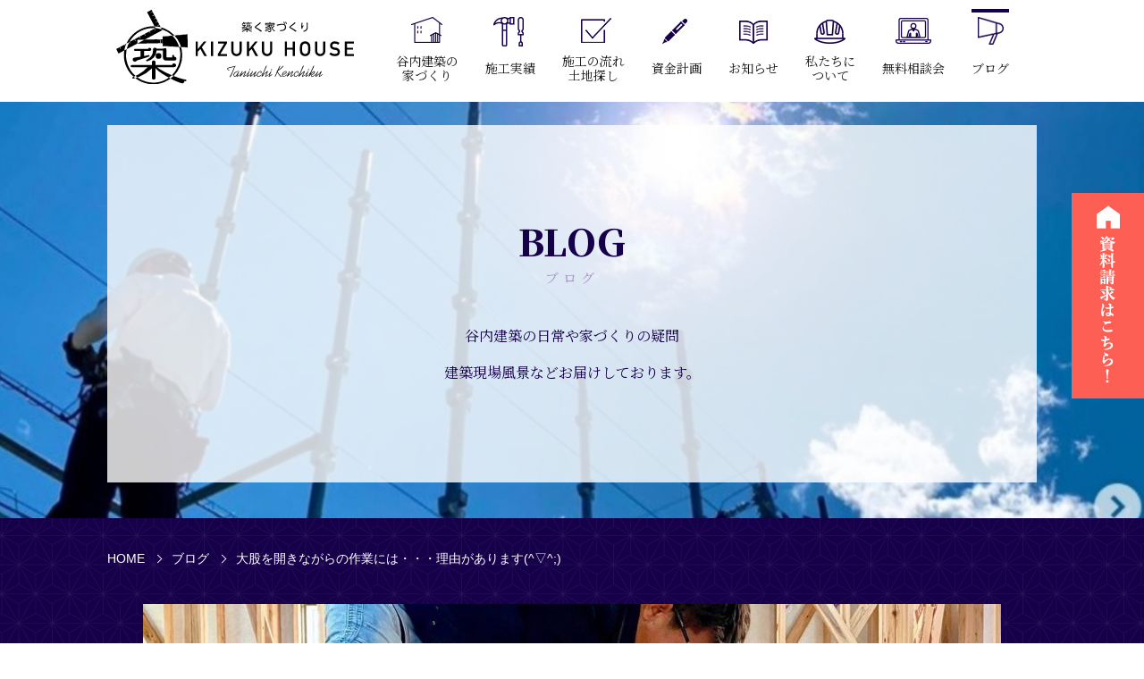

--- FILE ---
content_type: text/html; charset=UTF-8
request_url: https://taniuchi-build.jp/blog/%E5%A4%A7%E8%82%A1%E3%82%92%E9%96%8B%E3%81%8D%E3%81%AA%E3%81%8C%E3%82%89%E3%81%AE%E4%BD%9C%E6%A5%AD%E3%81%AB%E3%81%AF%E3%83%BB%E3%83%BB%E3%83%BB%E7%90%86%E7%94%B1%E3%81%8C%E3%81%82%E3%82%8A%E3%81%BE/
body_size: 7961
content:
<!DOCTYPE html>
<html lang="ja">

<head>
	<meta charset="utf-8">
	<meta name="viewport" content="width=device-width,initial-scale=1.0,minimum-scale=1.0,maximum-scale=1.0,user-scalable=no">

			
	
	<link href="https://taniuchi-build.jp/wp-content/themes/taniuchi/css/base.css" rel="stylesheet" type="text/css" media="all">
	<link href="https://taniuchi-build.jp/wp-content/themes/taniuchi/css/animate.css" rel="stylesheet" type="text/css" media="all">
	<link href="https://fonts.googleapis.com/css?family=Noto+Sans+JP:100,300,400,500,700,900&display=swap&subset=japanese" rel="stylesheet">
	<link href="https://fonts.googleapis.com/css2?family=Noto+Serif+JP:wght@400;600;900&display=swap" rel="stylesheet">
	<link href="https://use.fontawesome.com/releases/v5.6.1/css/all.css" rel="stylesheet">
	<link href="https://taniuchi-build.jp/wp-content/themes/taniuchi/css/slick.css" rel="stylesheet">
	<script src="https://ajax.googleapis.com/ajax/libs/jquery/1.10.2/jquery.min.js"></script>
	<script src="https://taniuchi-build.jp/wp-content/themes/taniuchi/js/function.js"></script>
	<script src="https://taniuchi-build.jp/wp-content/themes/taniuchi/js/jquery.bxslider.js"></script>
	<script src="https://taniuchi-build.jp/wp-content/themes/taniuchi/js/jquery.matchHeight-min.js" type="text/javascript"></script>
	<script src="https://taniuchi-build.jp/wp-content/themes/taniuchi/js/wow.min.js"></script>
	<script src="https://taniuchi-build.jp/wp-content/themes/taniuchi/js/ofi.min.js"></script>
	<script src="https://taniuchi-build.jp/wp-content/themes/taniuchi/js/slick.min.js"></script>
	<script src="https://taniuchi-build.jp/wp-content/themes/taniuchi/js/pagetop.js"></script>
	<script>
		new WOW().init();
	</script>
	<script>
		$(function() {
			$('.slide_body').bxSlider({});
			$('.mh').matchHeight();
			$('.mh2').matchHeight();
			objectFitImages();
		});
	</script>

			<meta name="Keywords" content="谷内建築株式会社,伝統工法,家づくり,リフォーム,自然素材,土地探し,資金計画,富山市">
		<meta name="Description" content="床断熱貼り作業大股を開きながらの作業には…理由があります😆💦⁡〜作景業風景〜⁡⁡床断熱材は大引き（二枚目の写真の木）の間に施工していきます。⁡なので、断熱材の下は空洞のため踏んではいけないのです☝️⁡⁡断熱材を踏まないように大引きに足をかけ">
	
	
		<!-- All in One SEO 4.6.2 - aioseo.com -->
		<title>大股を開きながらの作業には・・・理由があります(^▽^;) - 谷内建築株式会社は、伝統工法と自然素材を使用した家づくりをしている富山市の会社です。</title>
		<meta name="description" content="床断熱貼り作業 大股を開きながらの作業には…理由があります😆💦 ⁡ 〜作景業風" />
		<meta name="robots" content="max-image-preview:large" />
		<link rel="canonical" href="https://taniuchi-build.jp/blog/%e5%a4%a7%e8%82%a1%e3%82%92%e9%96%8b%e3%81%8d%e3%81%aa%e3%81%8c%e3%82%89%e3%81%ae%e4%bd%9c%e6%a5%ad%e3%81%ab%e3%81%af%e3%83%bb%e3%83%bb%e3%83%bb%e7%90%86%e7%94%b1%e3%81%8c%e3%81%82%e3%82%8a%e3%81%be/" />
		<meta name="generator" content="All in One SEO (AIOSEO) 4.6.2" />
		<meta property="og:locale" content="ja_JP" />
		<meta property="og:site_name" content="谷内建築株式会社は、伝統工法と自然素材を使用した家づくりをしている富山市の会社です。 -" />
		<meta property="og:type" content="article" />
		<meta property="og:title" content="大股を開きながらの作業には・・・理由があります(^▽^;) - 谷内建築株式会社は、伝統工法と自然素材を使用した家づくりをしている富山市の会社です。" />
		<meta property="og:description" content="床断熱貼り作業 大股を開きながらの作業には…理由があります😆💦 ⁡ 〜作景業風" />
		<meta property="og:url" content="https://taniuchi-build.jp/blog/%e5%a4%a7%e8%82%a1%e3%82%92%e9%96%8b%e3%81%8d%e3%81%aa%e3%81%8c%e3%82%89%e3%81%ae%e4%bd%9c%e6%a5%ad%e3%81%ab%e3%81%af%e3%83%bb%e3%83%bb%e3%83%bb%e7%90%86%e7%94%b1%e3%81%8c%e3%81%82%e3%82%8a%e3%81%be/" />
		<meta property="article:published_time" content="2022-10-18T08:59:39+00:00" />
		<meta property="article:modified_time" content="2022-10-18T09:00:15+00:00" />
		<meta name="twitter:card" content="summary_large_image" />
		<meta name="twitter:title" content="大股を開きながらの作業には・・・理由があります(^▽^;) - 谷内建築株式会社は、伝統工法と自然素材を使用した家づくりをしている富山市の会社です。" />
		<meta name="twitter:description" content="床断熱貼り作業 大股を開きながらの作業には…理由があります😆💦 ⁡ 〜作景業風" />
		<script type="application/ld+json" class="aioseo-schema">
			{"@context":"https:\/\/schema.org","@graph":[{"@type":"BreadcrumbList","@id":"https:\/\/taniuchi-build.jp\/blog\/%e5%a4%a7%e8%82%a1%e3%82%92%e9%96%8b%e3%81%8d%e3%81%aa%e3%81%8c%e3%82%89%e3%81%ae%e4%bd%9c%e6%a5%ad%e3%81%ab%e3%81%af%e3%83%bb%e3%83%bb%e3%83%bb%e7%90%86%e7%94%b1%e3%81%8c%e3%81%82%e3%82%8a%e3%81%be\/#breadcrumblist","itemListElement":[{"@type":"ListItem","@id":"https:\/\/taniuchi-build.jp\/#listItem","position":1,"name":"\u5bb6","item":"https:\/\/taniuchi-build.jp\/","nextItem":"https:\/\/taniuchi-build.jp\/blog\/%e5%a4%a7%e8%82%a1%e3%82%92%e9%96%8b%e3%81%8d%e3%81%aa%e3%81%8c%e3%82%89%e3%81%ae%e4%bd%9c%e6%a5%ad%e3%81%ab%e3%81%af%e3%83%bb%e3%83%bb%e3%83%bb%e7%90%86%e7%94%b1%e3%81%8c%e3%81%82%e3%82%8a%e3%81%be\/#listItem"},{"@type":"ListItem","@id":"https:\/\/taniuchi-build.jp\/blog\/%e5%a4%a7%e8%82%a1%e3%82%92%e9%96%8b%e3%81%8d%e3%81%aa%e3%81%8c%e3%82%89%e3%81%ae%e4%bd%9c%e6%a5%ad%e3%81%ab%e3%81%af%e3%83%bb%e3%83%bb%e3%83%bb%e7%90%86%e7%94%b1%e3%81%8c%e3%81%82%e3%82%8a%e3%81%be\/#listItem","position":2,"name":"\u5927\u80a1\u3092\u958b\u304d\u306a\u304c\u3089\u306e\u4f5c\u696d\u306b\u306f\u30fb\u30fb\u30fb\u7406\u7531\u304c\u3042\u308a\u307e\u3059(^\u25bd^;)","previousItem":"https:\/\/taniuchi-build.jp\/#listItem"}]},{"@type":"Organization","@id":"https:\/\/taniuchi-build.jp\/#organization","name":"\u8c37\u5185\u5efa\u7bc9\u682a\u5f0f\u4f1a\u793e\u306f\u3001\u4f1d\u7d71\u5de5\u6cd5\u3068\u81ea\u7136\u7d20\u6750\u3092\u4f7f\u7528\u3057\u305f\u5bb6\u3065\u304f\u308a\u3092\u3057\u3066\u3044\u308b\u5bcc\u5c71\u5e02\u306e\u4f1a\u793e\u3067\u3059\u3002","url":"https:\/\/taniuchi-build.jp\/"},{"@type":"WebPage","@id":"https:\/\/taniuchi-build.jp\/blog\/%e5%a4%a7%e8%82%a1%e3%82%92%e9%96%8b%e3%81%8d%e3%81%aa%e3%81%8c%e3%82%89%e3%81%ae%e4%bd%9c%e6%a5%ad%e3%81%ab%e3%81%af%e3%83%bb%e3%83%bb%e3%83%bb%e7%90%86%e7%94%b1%e3%81%8c%e3%81%82%e3%82%8a%e3%81%be\/#webpage","url":"https:\/\/taniuchi-build.jp\/blog\/%e5%a4%a7%e8%82%a1%e3%82%92%e9%96%8b%e3%81%8d%e3%81%aa%e3%81%8c%e3%82%89%e3%81%ae%e4%bd%9c%e6%a5%ad%e3%81%ab%e3%81%af%e3%83%bb%e3%83%bb%e3%83%bb%e7%90%86%e7%94%b1%e3%81%8c%e3%81%82%e3%82%8a%e3%81%be\/","name":"\u5927\u80a1\u3092\u958b\u304d\u306a\u304c\u3089\u306e\u4f5c\u696d\u306b\u306f\u30fb\u30fb\u30fb\u7406\u7531\u304c\u3042\u308a\u307e\u3059(^\u25bd^;) - \u8c37\u5185\u5efa\u7bc9\u682a\u5f0f\u4f1a\u793e\u306f\u3001\u4f1d\u7d71\u5de5\u6cd5\u3068\u81ea\u7136\u7d20\u6750\u3092\u4f7f\u7528\u3057\u305f\u5bb6\u3065\u304f\u308a\u3092\u3057\u3066\u3044\u308b\u5bcc\u5c71\u5e02\u306e\u4f1a\u793e\u3067\u3059\u3002","description":"\u5e8a\u65ad\u71b1\u8cbc\u308a\u4f5c\u696d \u5927\u80a1\u3092\u958b\u304d\u306a\u304c\u3089\u306e\u4f5c\u696d\u306b\u306f\u2026\u7406\u7531\u304c\u3042\u308a\u307e\u3059\ud83d\ude06\ud83d\udca6 \u2061 \u301c\u4f5c\u666f\u696d\u98a8","inLanguage":"ja","isPartOf":{"@id":"https:\/\/taniuchi-build.jp\/#website"},"breadcrumb":{"@id":"https:\/\/taniuchi-build.jp\/blog\/%e5%a4%a7%e8%82%a1%e3%82%92%e9%96%8b%e3%81%8d%e3%81%aa%e3%81%8c%e3%82%89%e3%81%ae%e4%bd%9c%e6%a5%ad%e3%81%ab%e3%81%af%e3%83%bb%e3%83%bb%e3%83%bb%e7%90%86%e7%94%b1%e3%81%8c%e3%81%82%e3%82%8a%e3%81%be\/#breadcrumblist"},"datePublished":"2022-10-18T08:59:39+00:00","dateModified":"2022-10-18T09:00:15+00:00"},{"@type":"WebSite","@id":"https:\/\/taniuchi-build.jp\/#website","url":"https:\/\/taniuchi-build.jp\/","name":"\u8c37\u5185\u5efa\u7bc9\u682a\u5f0f\u4f1a\u793e\u306f\u3001\u4f1d\u7d71\u5de5\u6cd5\u3068\u81ea\u7136\u7d20\u6750\u3092\u4f7f\u7528\u3057\u305f\u5bb6\u3065\u304f\u308a\u3092\u3057\u3066\u3044\u308b\u5bcc\u5c71\u5e02\u306e\u4f1a\u793e\u3067\u3059\u3002","inLanguage":"ja","publisher":{"@id":"https:\/\/taniuchi-build.jp\/#organization"}}]}
		</script>
		<!-- All in One SEO -->

<link rel='dns-prefetch' href='//yubinbango.github.io' />
<link rel='dns-prefetch' href='//stats.wp.com' />
<link rel='dns-prefetch' href='//c0.wp.com' />
<script type="text/javascript">
/* <![CDATA[ */
window._wpemojiSettings = {"baseUrl":"https:\/\/s.w.org\/images\/core\/emoji\/15.0.3\/72x72\/","ext":".png","svgUrl":"https:\/\/s.w.org\/images\/core\/emoji\/15.0.3\/svg\/","svgExt":".svg","source":{"concatemoji":"https:\/\/taniuchi-build.jp\/wp-includes\/js\/wp-emoji-release.min.js?ver=6.5.7"}};
/*! This file is auto-generated */
!function(i,n){var o,s,e;function c(e){try{var t={supportTests:e,timestamp:(new Date).valueOf()};sessionStorage.setItem(o,JSON.stringify(t))}catch(e){}}function p(e,t,n){e.clearRect(0,0,e.canvas.width,e.canvas.height),e.fillText(t,0,0);var t=new Uint32Array(e.getImageData(0,0,e.canvas.width,e.canvas.height).data),r=(e.clearRect(0,0,e.canvas.width,e.canvas.height),e.fillText(n,0,0),new Uint32Array(e.getImageData(0,0,e.canvas.width,e.canvas.height).data));return t.every(function(e,t){return e===r[t]})}function u(e,t,n){switch(t){case"flag":return n(e,"\ud83c\udff3\ufe0f\u200d\u26a7\ufe0f","\ud83c\udff3\ufe0f\u200b\u26a7\ufe0f")?!1:!n(e,"\ud83c\uddfa\ud83c\uddf3","\ud83c\uddfa\u200b\ud83c\uddf3")&&!n(e,"\ud83c\udff4\udb40\udc67\udb40\udc62\udb40\udc65\udb40\udc6e\udb40\udc67\udb40\udc7f","\ud83c\udff4\u200b\udb40\udc67\u200b\udb40\udc62\u200b\udb40\udc65\u200b\udb40\udc6e\u200b\udb40\udc67\u200b\udb40\udc7f");case"emoji":return!n(e,"\ud83d\udc26\u200d\u2b1b","\ud83d\udc26\u200b\u2b1b")}return!1}function f(e,t,n){var r="undefined"!=typeof WorkerGlobalScope&&self instanceof WorkerGlobalScope?new OffscreenCanvas(300,150):i.createElement("canvas"),a=r.getContext("2d",{willReadFrequently:!0}),o=(a.textBaseline="top",a.font="600 32px Arial",{});return e.forEach(function(e){o[e]=t(a,e,n)}),o}function t(e){var t=i.createElement("script");t.src=e,t.defer=!0,i.head.appendChild(t)}"undefined"!=typeof Promise&&(o="wpEmojiSettingsSupports",s=["flag","emoji"],n.supports={everything:!0,everythingExceptFlag:!0},e=new Promise(function(e){i.addEventListener("DOMContentLoaded",e,{once:!0})}),new Promise(function(t){var n=function(){try{var e=JSON.parse(sessionStorage.getItem(o));if("object"==typeof e&&"number"==typeof e.timestamp&&(new Date).valueOf()<e.timestamp+604800&&"object"==typeof e.supportTests)return e.supportTests}catch(e){}return null}();if(!n){if("undefined"!=typeof Worker&&"undefined"!=typeof OffscreenCanvas&&"undefined"!=typeof URL&&URL.createObjectURL&&"undefined"!=typeof Blob)try{var e="postMessage("+f.toString()+"("+[JSON.stringify(s),u.toString(),p.toString()].join(",")+"));",r=new Blob([e],{type:"text/javascript"}),a=new Worker(URL.createObjectURL(r),{name:"wpTestEmojiSupports"});return void(a.onmessage=function(e){c(n=e.data),a.terminate(),t(n)})}catch(e){}c(n=f(s,u,p))}t(n)}).then(function(e){for(var t in e)n.supports[t]=e[t],n.supports.everything=n.supports.everything&&n.supports[t],"flag"!==t&&(n.supports.everythingExceptFlag=n.supports.everythingExceptFlag&&n.supports[t]);n.supports.everythingExceptFlag=n.supports.everythingExceptFlag&&!n.supports.flag,n.DOMReady=!1,n.readyCallback=function(){n.DOMReady=!0}}).then(function(){return e}).then(function(){var e;n.supports.everything||(n.readyCallback(),(e=n.source||{}).concatemoji?t(e.concatemoji):e.wpemoji&&e.twemoji&&(t(e.twemoji),t(e.wpemoji)))}))}((window,document),window._wpemojiSettings);
/* ]]> */
</script>
<link rel='stylesheet' id='sbi_styles-css' href='https://taniuchi-build.jp/wp-content/plugins/instagram-feed/css/sbi-styles.min.css?ver=6.6.1' type='text/css' media='all' />
<style id='wp-emoji-styles-inline-css' type='text/css'>

	img.wp-smiley, img.emoji {
		display: inline !important;
		border: none !important;
		box-shadow: none !important;
		height: 1em !important;
		width: 1em !important;
		margin: 0 0.07em !important;
		vertical-align: -0.1em !important;
		background: none !important;
		padding: 0 !important;
	}
</style>
<link rel='stylesheet' id='wp-block-library-css' href='https://c0.wp.com/c/6.5.7/wp-includes/css/dist/block-library/style.min.css' type='text/css' media='all' />
<style id='wp-block-library-inline-css' type='text/css'>
.has-text-align-justify{text-align:justify;}
</style>
<link rel='stylesheet' id='mediaelement-css' href='https://c0.wp.com/c/6.5.7/wp-includes/js/mediaelement/mediaelementplayer-legacy.min.css' type='text/css' media='all' />
<link rel='stylesheet' id='wp-mediaelement-css' href='https://c0.wp.com/c/6.5.7/wp-includes/js/mediaelement/wp-mediaelement.min.css' type='text/css' media='all' />
<style id='jetpack-sharing-buttons-style-inline-css' type='text/css'>
.jetpack-sharing-buttons__services-list{display:flex;flex-direction:row;flex-wrap:wrap;gap:0;list-style-type:none;margin:5px;padding:0}.jetpack-sharing-buttons__services-list.has-small-icon-size{font-size:12px}.jetpack-sharing-buttons__services-list.has-normal-icon-size{font-size:16px}.jetpack-sharing-buttons__services-list.has-large-icon-size{font-size:24px}.jetpack-sharing-buttons__services-list.has-huge-icon-size{font-size:36px}@media print{.jetpack-sharing-buttons__services-list{display:none!important}}.editor-styles-wrapper .wp-block-jetpack-sharing-buttons{gap:0;padding-inline-start:0}ul.jetpack-sharing-buttons__services-list.has-background{padding:1.25em 2.375em}
</style>
<style id='classic-theme-styles-inline-css' type='text/css'>
/*! This file is auto-generated */
.wp-block-button__link{color:#fff;background-color:#32373c;border-radius:9999px;box-shadow:none;text-decoration:none;padding:calc(.667em + 2px) calc(1.333em + 2px);font-size:1.125em}.wp-block-file__button{background:#32373c;color:#fff;text-decoration:none}
</style>
<style id='global-styles-inline-css' type='text/css'>
body{--wp--preset--color--black: #000000;--wp--preset--color--cyan-bluish-gray: #abb8c3;--wp--preset--color--white: #ffffff;--wp--preset--color--pale-pink: #f78da7;--wp--preset--color--vivid-red: #cf2e2e;--wp--preset--color--luminous-vivid-orange: #ff6900;--wp--preset--color--luminous-vivid-amber: #fcb900;--wp--preset--color--light-green-cyan: #7bdcb5;--wp--preset--color--vivid-green-cyan: #00d084;--wp--preset--color--pale-cyan-blue: #8ed1fc;--wp--preset--color--vivid-cyan-blue: #0693e3;--wp--preset--color--vivid-purple: #9b51e0;--wp--preset--gradient--vivid-cyan-blue-to-vivid-purple: linear-gradient(135deg,rgba(6,147,227,1) 0%,rgb(155,81,224) 100%);--wp--preset--gradient--light-green-cyan-to-vivid-green-cyan: linear-gradient(135deg,rgb(122,220,180) 0%,rgb(0,208,130) 100%);--wp--preset--gradient--luminous-vivid-amber-to-luminous-vivid-orange: linear-gradient(135deg,rgba(252,185,0,1) 0%,rgba(255,105,0,1) 100%);--wp--preset--gradient--luminous-vivid-orange-to-vivid-red: linear-gradient(135deg,rgba(255,105,0,1) 0%,rgb(207,46,46) 100%);--wp--preset--gradient--very-light-gray-to-cyan-bluish-gray: linear-gradient(135deg,rgb(238,238,238) 0%,rgb(169,184,195) 100%);--wp--preset--gradient--cool-to-warm-spectrum: linear-gradient(135deg,rgb(74,234,220) 0%,rgb(151,120,209) 20%,rgb(207,42,186) 40%,rgb(238,44,130) 60%,rgb(251,105,98) 80%,rgb(254,248,76) 100%);--wp--preset--gradient--blush-light-purple: linear-gradient(135deg,rgb(255,206,236) 0%,rgb(152,150,240) 100%);--wp--preset--gradient--blush-bordeaux: linear-gradient(135deg,rgb(254,205,165) 0%,rgb(254,45,45) 50%,rgb(107,0,62) 100%);--wp--preset--gradient--luminous-dusk: linear-gradient(135deg,rgb(255,203,112) 0%,rgb(199,81,192) 50%,rgb(65,88,208) 100%);--wp--preset--gradient--pale-ocean: linear-gradient(135deg,rgb(255,245,203) 0%,rgb(182,227,212) 50%,rgb(51,167,181) 100%);--wp--preset--gradient--electric-grass: linear-gradient(135deg,rgb(202,248,128) 0%,rgb(113,206,126) 100%);--wp--preset--gradient--midnight: linear-gradient(135deg,rgb(2,3,129) 0%,rgb(40,116,252) 100%);--wp--preset--font-size--small: 13px;--wp--preset--font-size--medium: 20px;--wp--preset--font-size--large: 36px;--wp--preset--font-size--x-large: 42px;--wp--preset--spacing--20: 0.44rem;--wp--preset--spacing--30: 0.67rem;--wp--preset--spacing--40: 1rem;--wp--preset--spacing--50: 1.5rem;--wp--preset--spacing--60: 2.25rem;--wp--preset--spacing--70: 3.38rem;--wp--preset--spacing--80: 5.06rem;--wp--preset--shadow--natural: 6px 6px 9px rgba(0, 0, 0, 0.2);--wp--preset--shadow--deep: 12px 12px 50px rgba(0, 0, 0, 0.4);--wp--preset--shadow--sharp: 6px 6px 0px rgba(0, 0, 0, 0.2);--wp--preset--shadow--outlined: 6px 6px 0px -3px rgba(255, 255, 255, 1), 6px 6px rgba(0, 0, 0, 1);--wp--preset--shadow--crisp: 6px 6px 0px rgba(0, 0, 0, 1);}:where(.is-layout-flex){gap: 0.5em;}:where(.is-layout-grid){gap: 0.5em;}body .is-layout-flex{display: flex;}body .is-layout-flex{flex-wrap: wrap;align-items: center;}body .is-layout-flex > *{margin: 0;}body .is-layout-grid{display: grid;}body .is-layout-grid > *{margin: 0;}:where(.wp-block-columns.is-layout-flex){gap: 2em;}:where(.wp-block-columns.is-layout-grid){gap: 2em;}:where(.wp-block-post-template.is-layout-flex){gap: 1.25em;}:where(.wp-block-post-template.is-layout-grid){gap: 1.25em;}.has-black-color{color: var(--wp--preset--color--black) !important;}.has-cyan-bluish-gray-color{color: var(--wp--preset--color--cyan-bluish-gray) !important;}.has-white-color{color: var(--wp--preset--color--white) !important;}.has-pale-pink-color{color: var(--wp--preset--color--pale-pink) !important;}.has-vivid-red-color{color: var(--wp--preset--color--vivid-red) !important;}.has-luminous-vivid-orange-color{color: var(--wp--preset--color--luminous-vivid-orange) !important;}.has-luminous-vivid-amber-color{color: var(--wp--preset--color--luminous-vivid-amber) !important;}.has-light-green-cyan-color{color: var(--wp--preset--color--light-green-cyan) !important;}.has-vivid-green-cyan-color{color: var(--wp--preset--color--vivid-green-cyan) !important;}.has-pale-cyan-blue-color{color: var(--wp--preset--color--pale-cyan-blue) !important;}.has-vivid-cyan-blue-color{color: var(--wp--preset--color--vivid-cyan-blue) !important;}.has-vivid-purple-color{color: var(--wp--preset--color--vivid-purple) !important;}.has-black-background-color{background-color: var(--wp--preset--color--black) !important;}.has-cyan-bluish-gray-background-color{background-color: var(--wp--preset--color--cyan-bluish-gray) !important;}.has-white-background-color{background-color: var(--wp--preset--color--white) !important;}.has-pale-pink-background-color{background-color: var(--wp--preset--color--pale-pink) !important;}.has-vivid-red-background-color{background-color: var(--wp--preset--color--vivid-red) !important;}.has-luminous-vivid-orange-background-color{background-color: var(--wp--preset--color--luminous-vivid-orange) !important;}.has-luminous-vivid-amber-background-color{background-color: var(--wp--preset--color--luminous-vivid-amber) !important;}.has-light-green-cyan-background-color{background-color: var(--wp--preset--color--light-green-cyan) !important;}.has-vivid-green-cyan-background-color{background-color: var(--wp--preset--color--vivid-green-cyan) !important;}.has-pale-cyan-blue-background-color{background-color: var(--wp--preset--color--pale-cyan-blue) !important;}.has-vivid-cyan-blue-background-color{background-color: var(--wp--preset--color--vivid-cyan-blue) !important;}.has-vivid-purple-background-color{background-color: var(--wp--preset--color--vivid-purple) !important;}.has-black-border-color{border-color: var(--wp--preset--color--black) !important;}.has-cyan-bluish-gray-border-color{border-color: var(--wp--preset--color--cyan-bluish-gray) !important;}.has-white-border-color{border-color: var(--wp--preset--color--white) !important;}.has-pale-pink-border-color{border-color: var(--wp--preset--color--pale-pink) !important;}.has-vivid-red-border-color{border-color: var(--wp--preset--color--vivid-red) !important;}.has-luminous-vivid-orange-border-color{border-color: var(--wp--preset--color--luminous-vivid-orange) !important;}.has-luminous-vivid-amber-border-color{border-color: var(--wp--preset--color--luminous-vivid-amber) !important;}.has-light-green-cyan-border-color{border-color: var(--wp--preset--color--light-green-cyan) !important;}.has-vivid-green-cyan-border-color{border-color: var(--wp--preset--color--vivid-green-cyan) !important;}.has-pale-cyan-blue-border-color{border-color: var(--wp--preset--color--pale-cyan-blue) !important;}.has-vivid-cyan-blue-border-color{border-color: var(--wp--preset--color--vivid-cyan-blue) !important;}.has-vivid-purple-border-color{border-color: var(--wp--preset--color--vivid-purple) !important;}.has-vivid-cyan-blue-to-vivid-purple-gradient-background{background: var(--wp--preset--gradient--vivid-cyan-blue-to-vivid-purple) !important;}.has-light-green-cyan-to-vivid-green-cyan-gradient-background{background: var(--wp--preset--gradient--light-green-cyan-to-vivid-green-cyan) !important;}.has-luminous-vivid-amber-to-luminous-vivid-orange-gradient-background{background: var(--wp--preset--gradient--luminous-vivid-amber-to-luminous-vivid-orange) !important;}.has-luminous-vivid-orange-to-vivid-red-gradient-background{background: var(--wp--preset--gradient--luminous-vivid-orange-to-vivid-red) !important;}.has-very-light-gray-to-cyan-bluish-gray-gradient-background{background: var(--wp--preset--gradient--very-light-gray-to-cyan-bluish-gray) !important;}.has-cool-to-warm-spectrum-gradient-background{background: var(--wp--preset--gradient--cool-to-warm-spectrum) !important;}.has-blush-light-purple-gradient-background{background: var(--wp--preset--gradient--blush-light-purple) !important;}.has-blush-bordeaux-gradient-background{background: var(--wp--preset--gradient--blush-bordeaux) !important;}.has-luminous-dusk-gradient-background{background: var(--wp--preset--gradient--luminous-dusk) !important;}.has-pale-ocean-gradient-background{background: var(--wp--preset--gradient--pale-ocean) !important;}.has-electric-grass-gradient-background{background: var(--wp--preset--gradient--electric-grass) !important;}.has-midnight-gradient-background{background: var(--wp--preset--gradient--midnight) !important;}.has-small-font-size{font-size: var(--wp--preset--font-size--small) !important;}.has-medium-font-size{font-size: var(--wp--preset--font-size--medium) !important;}.has-large-font-size{font-size: var(--wp--preset--font-size--large) !important;}.has-x-large-font-size{font-size: var(--wp--preset--font-size--x-large) !important;}
.wp-block-navigation a:where(:not(.wp-element-button)){color: inherit;}
:where(.wp-block-post-template.is-layout-flex){gap: 1.25em;}:where(.wp-block-post-template.is-layout-grid){gap: 1.25em;}
:where(.wp-block-columns.is-layout-flex){gap: 2em;}:where(.wp-block-columns.is-layout-grid){gap: 2em;}
.wp-block-pullquote{font-size: 1.5em;line-height: 1.6;}
</style>
<link rel='stylesheet' id='wp-pagenavi-css' href='https://taniuchi-build.jp/wp-content/plugins/wp-pagenavi/pagenavi-css.css?ver=2.70' type='text/css' media='all' />
<link rel="https://api.w.org/" href="https://taniuchi-build.jp/wp-json/" /><link rel="alternate" type="application/json" href="https://taniuchi-build.jp/wp-json/wp/v2/blog/1413" /><link rel="EditURI" type="application/rsd+xml" title="RSD" href="https://taniuchi-build.jp/xmlrpc.php?rsd" />
<meta name="generator" content="WordPress 6.5.7" />
<link rel='shortlink' href='https://taniuchi-build.jp/?p=1413' />
<link rel="alternate" type="application/json+oembed" href="https://taniuchi-build.jp/wp-json/oembed/1.0/embed?url=https%3A%2F%2Ftaniuchi-build.jp%2Fblog%2F%25e5%25a4%25a7%25e8%2582%25a1%25e3%2582%2592%25e9%2596%258b%25e3%2581%258d%25e3%2581%25aa%25e3%2581%258c%25e3%2582%2589%25e3%2581%25ae%25e4%25bd%259c%25e6%25a5%25ad%25e3%2581%25ab%25e3%2581%25af%25e3%2583%25bb%25e3%2583%25bb%25e3%2583%25bb%25e7%2590%2586%25e7%2594%25b1%25e3%2581%258c%25e3%2581%2582%25e3%2582%258a%25e3%2581%25be%2F" />
<link rel="alternate" type="text/xml+oembed" href="https://taniuchi-build.jp/wp-json/oembed/1.0/embed?url=https%3A%2F%2Ftaniuchi-build.jp%2Fblog%2F%25e5%25a4%25a7%25e8%2582%25a1%25e3%2582%2592%25e9%2596%258b%25e3%2581%258d%25e3%2581%25aa%25e3%2581%258c%25e3%2582%2589%25e3%2581%25ae%25e4%25bd%259c%25e6%25a5%25ad%25e3%2581%25ab%25e3%2581%25af%25e3%2583%25bb%25e3%2583%25bb%25e3%2583%25bb%25e7%2590%2586%25e7%2594%25b1%25e3%2581%258c%25e3%2581%2582%25e3%2582%258a%25e3%2581%25be%2F&#038;format=xml" />
	<style>img#wpstats{display:none}</style>
		<link rel="icon" href="https://taniuchi-build.jp/wp-content/uploads/2021/02/flogo.png" sizes="32x32" />
<link rel="icon" href="https://taniuchi-build.jp/wp-content/uploads/2021/02/flogo.png" sizes="192x192" />
<link rel="apple-touch-icon" href="https://taniuchi-build.jp/wp-content/uploads/2021/02/flogo.png" />
<meta name="msapplication-TileImage" content="https://taniuchi-build.jp/wp-content/uploads/2021/02/flogo.png" />
	<script>
		jQuery(function($) {
			$('.mw_wp_form form').attr('class', 'h-adr');
		});
	</script>
</head><body id="index" class="index">
<!-- ▽header -->
<header id="subpage">
	<div class="inner cf">
		<h1>
            <a href="https://taniuchi-build.jp/">
                <img src="https://taniuchi-build.jp/wp-content/themes/taniuchi/images/hd_logo.svg" alt="谷内建築 株式会社">
            </a>
        </h1>
		<div class="ref">
			<div class="gbase">
				<ul>
					<li><a href="https://taniuchi-build.jp/concept/"><span>谷内建築の<br>家づくり</span></a></li>
					<li><a href="https://taniuchi-build.jp/works/"><span>施工実績</span></a></li>
					<li><a href="https://taniuchi-build.jp/flow/"><span>施工の流れ<br>土地探し</span></a></li>
					<li><a href="https://taniuchi-build.jp/planning/"><span>資金計画</span></a></li>
					<li><a href="https://taniuchi-build.jp/news/"><span>お知らせ</span></a></li>
					<li><a href="https://taniuchi-build.jp/aboutus/"><span>私たちに<br>ついて</span></a></li>
					<li><a href="https://taniuchi-build.jp/consultation/"><span>無料相談会</span></a></li>
						<li><a href="https://taniuchi-build.jp/blog/" class="current"><span>ブログ</span></a></li>
				</ul>
			</div>
		</div>
		<div class="mebt">
			<a class="menu-trigger" href="javascript:void(0);">
                <span></span>
                <span></span>
                <span></span>
                <small>menu</small>
			</a>
		</div>
	</div>
</header>
<!-- ▲header --><nav class="downs fmin">
	<div class="inners">
		<div class="pad01">
			<ul>
				<li><a href="https://taniuchi-build.jp/"><span>HOME</span></a></li>
				<li><a href="https://taniuchi-build.jp/concept/"><span>谷内建築の家づくり</span></a></li>
				<li><a href="https://taniuchi-build.jp/works/"><span>施工実績</span></a></li>
				<li><a href="https://taniuchi-build.jp/flow/"><span>施工の流れ土地探し</span></a></li>
				<li><a href="https://taniuchi-build.jp/planning/"><span>資金計画</span></a></li>
				<li><a href="https://taniuchi-build.jp/news/"><span>お知らせ</span></a></li>
        <li><a href="https://taniuchi-build.jp/blog/"><span>ブログ</span></a></li>
				<li><a href="https://taniuchi-build.jp/aboutus/"><span>私たちについて</span></a></li>
				<li><a href="https://taniuchi-build.jp/consultation/"><span>無料相談会</span></a></li>
				<li><a href="https://taniuchi-build.jp/contact/"><span>お問い合わせ</span></a></li>
			</ul>
		</div>
	</div>
</nav><div class="submain-wrap fmin">
	<div class="bg" id="news">
		<div class="inner">
			<div class="pad">
				<h2 class="dec_big">BLOG<span class="dec_mini">ブログ</span></h2>
				<p>谷内建築の日常や家づくりの疑問<br>建築現場風景などお届けしております。</p>
			</div>
		</div>
	</div>
</div>
<!-- ▽content-top -->
<div id="content-top" class="sub-bg">
	<div class="branch">
    <ul>
        <li><a href="https://taniuchi-build.jp/">HOME</a></li>
        <li><a href="https://taniuchi-build.jp/blog/">ブログ</a></li>
        <li>大股を開きながらの作業には・・・理由があります(^▽^;)</li>
    </ul>
</div>
	<div class="news-detail fmin wow animated fadeInUp">
		<div class="fix-960 cf">
			<figure class="icatch">
				                <img src="https://taniuchi-build.jp/wp-content/uploads/2022/10/ブログ2022-9-29-1-960x500.jpg" alt=""><p></p>
            </figure>
			<div class="inner">
				<div class="deta-top cf">
					<p>
                        <a href="https://www.instagram.com/taniuchikenchiku/" target="_blank">
                            <img src="https://taniuchi-build.jp/wp-content/themes/taniuchi/images/news/insta.png" alt="insta">
                        </a>
                    </p>
				</div>
				<div class="deta-title">
					<h2>大股を開きながらの作業には・・・理由があります(^▽^;)</h2>
					<small>2022.09.29</small>
				</div>
				<div class="detamain">
                                        <p>床断熱貼り作業<br />
大股を開きながらの作業には…理由があります&#x1f606;&#x1f4a6;<br />
⁡<br />
〜作景業風景〜<br />
⁡<br />
⁡<img fetchpriority="high" decoding="async" class="alignnone size-medium wp-image-1414" src="https://taniuchi-build.jp/wp-content/uploads/2022/10/ブログ2022-9-29-1-240x300.jpg" alt="" width="240" height="300" /></p>
<p>&nbsp;</p>
<p><img decoding="async" class="alignnone size-medium wp-image-1396" src="https://taniuchi-build.jp/wp-content/uploads/2022/10/ブログ2022-9-21-5-240x300.jpg" alt="" width="240" height="300" /></p>
<p>&nbsp;</p>
<p>床断熱材は大引き（二枚目の写真の木）の間に<br />
施工していきます。<br />
⁡<br />
なので、断熱材の下は空洞のため<br />
踏んではいけないのです&#x261d;&#xfe0f;<br />
⁡<br />
⁡<br />
断熱材を踏まないように<br />
大引きに足をかけながら大股を開き<br />
足をプルプルさせながら<br />
気密テープを丁寧に貼っていきます。</p>
<p>&nbsp;</p>
<p>⁡<img decoding="async" class="alignnone size-medium wp-image-1415" src="https://taniuchi-build.jp/wp-content/uploads/2022/10/ブログ2022-9-29-2-240x300.jpg" alt="" width="240" height="300" /></p>
<p>&nbsp;</p>
<p><img loading="lazy" decoding="async" class="alignnone size-medium wp-image-1417" src="https://taniuchi-build.jp/wp-content/uploads/2022/10/ブログ2022-9-29-3-240x300.jpg" alt="" width="240" height="300" /></p>
<p>&nbsp;</p>
<p><img loading="lazy" decoding="async" class="alignnone size-medium wp-image-1416" src="https://taniuchi-build.jp/wp-content/uploads/2022/10/ブログ2022-9-29-5-240x300.jpg" alt="" width="240" height="300" /></p>
<p>&nbsp;</p>
<p>フーフー言いながらなんとか終了&#x1f44f;&#x1f606;<br />
⁡<br />
⁡<br />
⁡<br />
家を建てるにあたり<br />
壁や床、家全体の断熱施工が一番大変で<br />
⁡<br />
そして<br />
一番大切な作業なのです&#x261d;&#xfe0f;&#x2728;<br />
⁡<br />
⁡<br />
⁡<br />
今日も一日お疲れ様です。<br />
引き続き、一つ一つ丁寧に&#x2728;<br />
⁡<br />
⁡<br />
⁡</p>
<p>＊＊＊＊＊＊＊＊＊＊＊＊＊＊＊＊＊＊＊＊＊＊＊＊<br />
⁡<br />
＊小さな相談ごとでも<br />
お気軽にお問い合わせくださいね。＊<br />
⁡<br />
完全個別の『無料相談会』もぜひご参加ください。<br />
⁡<br />
知りたいこと、分からないこと<br />
まずは疑問を解消することが<br />
あなたの家づくりを<br />
楽しくスタートさせる第一歩です♪</p>
<p>&nbsp;</p>
<p>無料相談会お問い合わせはこちら(^o^)／</p>
<p>↓↓</p>
<p><a href="http://toyama-iezukuri.com/">http://toyama-iezukuri.com</a></p>
<p>&nbsp;</p>
<p>＊＊＊＊＊＊＊＊＊＊＊＊＊＊＊＊＊＊＊＊＊＊＊＊</p>
<p><img loading="lazy" decoding="async" class="alignnone size-medium wp-image-814" src="https://taniuchi-build.jp/wp-content/uploads/2021/10/%E3%82%A2%E3%83%90%E3%82%BF%E3%83%BC%E3%81%B2%E3%82%8D%E3%81%BF%E3%81%8B0-1-225x300.jpg" alt="" width="225" height="300" /></p>
<p>&nbsp;</p>
<p>＊＊＊＊＊インスタグラムはこちらから＊＊＊＊＊＊</p>
<p>&#x2665;フォローよろしくお願いします&#x2665;</p>
<p>＊＊＊＊＊＊＊＊＊＊＊＊＊＊＊＊＊＊＊＊＊＊＊＊</p>
<p>&nbsp;</p>
<p>【施工例・現場風景・家づくりについて】はこちらから&#x1f3e0;↓↓<br />
<a href="https://www.instagram.com/taniuchikenchiku/">https://www.instagram.com/taniuchikenchiku/</a></p>
<p>&nbsp;</p>
<p>＊＊＊＊＊＊＊＊＊＊＊＊＊＊＊＊＊＊＊＊＊＊＊＊</p>
<p>&nbsp;</p>
<p>大工妻&#x1f64b;&#x200d;&#x2640;&#xfe0f;のたわいもない日常<br />
谷内建築の家づくりの様子はこちら↓↓</p>
<p><a href="https://www.instagram.com/taniuchikenchiku24277mika/">https://www.instagram.com/taniuchikenchiku24277mika/</a></p>
<p>&nbsp;</p>
<p>＊＊＊＊＊＊＊＊＊＊＊＊＊＊＊＊＊＊＊＊＊＊＊＊</p>
<p>⁡</p>
                    				</div>
			</div>
		</div>
		<div class="btn01"><a href="https://taniuchi-build.jp/blog/"><b>一覧へ</b></a></div>
	</div>
	<div class="top-box05 wow animated fadeInUp">
		<div class="fix-1040 fmin cf">
			<ul>
				<li class="mh">
					<div class="pad">
						<h2 class="title01">無料相談会</h2>
						<div class="btns1">
                            <a href="https://taniuchi-build.jp/consultation/"><b>ご予約はこちらから</b></a>
                        </div>
					</div>
				</li>
				<li class="mh">
					<div class="pad">
						<h2 class="title01">お問い合わせ・<br class="br-sp">資料請求</h2>
						<div class="btns2">
                            <a href="https://taniuchi-build.jp/contact/"><b>お問い合わせ・<br class="br-sp">資料請求</b></a>
                        </div>
					</div>
				</li>
			</ul>
		</div>
	</div>
</div>
<!-- ▲content-top -->
<div class="r-fix">
    <a href="https://taniuchi-build.jp/contact/">
        <img src="https://taniuchi-build.jp/wp-content/themes/taniuchi/images/contact.jpg" alt="資料請求">
    </a>
</div><!-- ▽footer -->
<ul class="footer-contents_list">
    <li>
        <a href="tel:0764614306" class="tel-btn">
            <p>076-461-4306<br>電話をかける</p>
        </a>
    </li>
    <li>
        <a href="https://taniuchi-build.jp/consultation/" class="mail-btn">
            <p>お問い合わせ・<br>資料請求</p>
        </a>
    </li>
</ul><footer>
	<div id="page-top" class="mot">
        <a href="#"><span>PAGETOP</span></a>
    </div>
	<div class="foot-top">
		<div class="fix-1040 fmin cf">
			<div class="lef">
				<figure>
                    <a href="https://taniuchi-build.jp/">
                        <img src="https://taniuchi-build.jp/wp-content/themes/taniuchi/images/flogo.svg" alt="logo">
                    </a>
                </figure>
				<p>〒939-2251  富山県富山市下大久保1012-1
                <span>
                    <a href="https://www.instagram.com/taniuchikenchiku/" target="_blank">
                        <img src="https://taniuchi-build.jp/wp-content/themes/taniuchi/images/ft_insta.png" alt="insta">
                    </a>
                </span>
                </p>
				<div class="tels">
                    <span class="sp_none">076-461-4306</span>
                    <span class="pc_none"><a href="tel:076-461-4306">076-461-4306</a></span>
                </div>
			</div>
			<div class="ref">
				<div class="fnav cf">
					<ul>
						<li><a href="https://taniuchi-build.jp/">ホーム</a></li>
						<li><a href="https://taniuchi-build.jp/concept/">谷内建築の家づくり</a></li>
						<li><a href="https://taniuchi-build.jp/works/">施工実績</a></li>
					</ul>
					<ul>
						<li><a href="https://taniuchi-build.jp/flow/">施工の流れ・土地探し</a></li>
						<li><a href="https://taniuchi-build.jp/planning/">資金計画</a></li>
						<li><a href="https://taniuchi-build.jp/news/">お知らせ</a></li>
						<li><a href="https://taniuchi-build.jp/blog/">ブログ</a></li>
					</ul>
					<ul>
						<li><a href="https://taniuchi-build.jp/aboutus/">私たちについて</a></li>
						<li><a href="https://taniuchi-build.jp/consultation/">無料相談会</a></li>
						<li><a href="https://taniuchi-build.jp/contact/">お問い合わせ</a></li>
					</ul>
				</div>
			</div>
		</div>
	</div>
	<div class="copy fmin"><small>&copy; 2020 谷内建築株式会社</small></div>
</footer>
<!-- ▲footer -->
<!-- Instagram Feed JS -->
<script type="text/javascript">
var sbiajaxurl = "https://taniuchi-build.jp/wp-admin/admin-ajax.php";
</script>
<script type="text/javascript" src="//yubinbango.github.io/yubinbango/yubinbango.js" id="yubinbango-js"></script>
<script type="text/javascript" src="https://stats.wp.com/e-202605.js" id="jetpack-stats-js" data-wp-strategy="defer"></script>
<script type="text/javascript" id="jetpack-stats-js-after">
/* <![CDATA[ */
_stq = window._stq || [];
_stq.push([ "view", JSON.parse("{\"v\":\"ext\",\"blog\":\"186374423\",\"post\":\"1413\",\"tz\":\"0\",\"srv\":\"taniuchi-build.jp\",\"j\":\"1:13.4.4\"}") ]);
_stq.push([ "clickTrackerInit", "186374423", "1413" ]);
/* ]]> */
</script>
</body>
</html>

--- FILE ---
content_type: text/css
request_url: https://taniuchi-build.jp/wp-content/themes/taniuchi/css/media.css
body_size: 6727
content:

/*=================================
	media screen
===================================*/
@media screen and (max-width: 767px) {
	html {
		font-size: 54.5%;
	}
	body {
		width:100%;
		min-width:100%;
		position: relative;
	}
	img {
		width:100%;
	}
	.sp-none {
		display: none !important;
	}
}

@media screen and (max-width: 767px) {
/* header
-------------------------*/
body {
	font-size: 1.5em;
}
header {
		position:fixed;
		top: 0;
		left: 0;
		z-index: 400;
		margin:0 auto;
		width:100%;
		background: #FFF;
		height: 75px;
	}
	header .inner {
		position: relative;
		z-index: 20;
	}
	header .inner h1 {
		display: block;
		float: left;
		padding-top: 8px;
		padding-left: 2%;
	}
	header .inner h1 img {
		display: block;
		max-width: 188px;
	}
	header .ref {
		display: none;
	}
	.br-sp {
		display: block;
	}
	.br-pc {
		display: none;
	}
}

/*  SP-NAV
-------------------------*/
@media screen and (max-width: 767px) {
	.mebt {
		position: absolute;
		right: 0px;
		top: 0px;
		z-index: 2000;
	}
	.menu-trigger{
		z-index: 2000;
		position: fixed;
		right: 10px;
    top: 8px;
		display:block;
		width: 50px;
		height: 50px;
		background: #FFF;
		opacity: 1;
		filter: alpha(opacity=100);
	}
	.menu-trigger span {
    position: absolute;
    background: #160049;
    width: 25px;
    height: 2px;
    left: 0;
    right: 0;
    margin: auto;
    z-index: 2000;
	border-radius: 4px;}
	.menu-trigger small {
		font-weight: bold;
    font-size: 13px;
    position: absolute;
    bottom: -5px;
    left: 8px;
	}

  .menu-trigger span:nth-of-type(1) {
    top: 14px; }

  .menu-trigger span:nth-of-type(2) {
    top: -5px;
    bottom: 0; }
	.menu-trigger span:nth-of-type(3) {
    top: 11px;
    bottom: 0; }

	.menu-trigger.active span {
		text-indent: -9999px;
		background: #222;
		width: 25px;
		height: 2px;
	}

  .menu-trigger.active span:nth-of-type(1) {
    -webkit-transform: translateY(9px) rotate(-45deg);
    transform: translateY(9px) rotate(-45deg);
	 top:15px;}

  .menu-trigger.active span:nth-of-type(2) {
    opacity: 0;
    }

  .menu-trigger.active span:nth-of-type(3) {
    -webkit-transform: translateY(-9px) rotate(45deg);
    transform: translateY(-9px) rotate(45deg);
		bottom: -7px;}

  nav.downs {
		display: none;
		position: fixed;
		top: 75px;
		right: 0px;
		background: rgba(28,28,29,0.96);
		width: 100vw;
		height: 97vh;
		z-index: 1000;
	}
  	nav.downs ul {
	  display: block;
		margin: 3%;
	}
  	nav.downs li {
	  display: block;
	  padding-bottom: 20px;
	}
 	nav.downs li a {
		display: block;
		color: #FFF;
		text-decoration: none;
		letter-spacing: 3px;
	}
	nav.downs li a span {
		font-size: 1.5rem;
		margin-left: 17px;
	}
	nav.downs li a {
		display: inline-block;
		position: relative;
		font-size: 2rem;
		line-height: 100%;
	}
	nav.downs li a b::after {
		position: absolute;
		left: 0px;
		top: 0px;
		bottom: 0;
		content: "";
		width: 0%;
		height: 1px;
		background: #bfac51;
		margin: auto;
		-webkit-transition: 0.1s ease-in-out;
	   -moz-transition: 0.1s ease-in-out;
	     -o-transition: 0.1s ease-in-out;
	        transition: 0.1s ease-in-out;
	}
	nav.downs li a small {
		font-size: 1.3rem;
	}
	nav.downs li a:hover {
		opacity: 1;
	}
	.fix-nav {
		display: none;
	}
	.clb {
		display: block;
		height: 70vh ;
		overflow: auto;
	}
	.downs .inners {
		display: block;
		padding-left: 5%;
		padding-right: 5%;
		height: 95vh;
		overflow: auto;
		color: #FFF;
	}
	.downs .pad01 {
		padding-top: 55px;
		position: relative;
	}
	.acd-check{
		display: none;
	}
	.acd-label {
		display: block;
		text-align:left;
		cursor: pointer;
		text-decoration: none;
		font-size: 2rem;
		color: #FFF;
		position: relative;
		z-index: 2000;
	}
	.acd-label::after {
		position: absolute;
		right: 23px;
		top: 0;
		bottom: 0;
		margin: auto;
		content: "";
		width: 3px;
		height: 15px;
		background: #FFF;
	}
	.acd-label::before {
		position: absolute;
		right: 17px;
		top: 0;
		bottom: 0;
		margin: auto;
		content: "";
		width: 15px;
		height: 3px;
		background: #FFF;
	}
	.acd-content{
		height: 0px !important;
		overflow: hidden;
		opacity: 0;
		padding: 0 0px;
		transition: .5s;
		visibility: hidden;
	}
	.acd-content ul {
		margin: 0px !important;
		padding: 0px !important;
	}
	.acd-content  p {
		margin-top: 13px !important;
		margin-left: 13px;
		margin-bottom: 0px !important;
		padding: 0px !important;
	}
	.acd-content p a {
		font-size: 1.5rem !important;
	}
	.acd-check:checked + .acd-label::after {
		display: none;
	}
	.acd-check:checked + .acd-label + .acd-content{
		height: auto !important;
		opacity: 1;
		padding: 0px;
		visibility: visible;
	}

}


/*  MAINIMG
-------------------------*/
@media screen and (max-width: 767px) {
	.top-main-wrap {
		display: block;
		width: 100%;
		height: 600px;
		position: relative;
		overflow: hidden;
	}
	.main_imgBox {
		position: relative;
		overflow: hidden;
		width: 100%;
		height: 600px;
	}
	.slick-slide img{
		object-fit: cover;
		width: 100%;
		height: 600px;
	}
	.main_img {
		z-index: 3;
		opacity: 0;
		width: 100%;
		height: 600px;
		background-position: center center;
		background-repeat: no-repeat;
		background-size: cover;
		position: absolute;
		left: 0;
		top: 0;
		-webkit-animation: anime 36s 0s infinite;
		animation: anime 36s 0s infinite;
	}
	.main_img span {
		display: block;
		text-align: center;
		font-size: 45px;
		text-align: center;
		color: #FFF;
		position: absolute;
		z-index: 20;
		left: 0px;
		top: 0px;
		width: 100%;
	}
	.main_imgt {
		z-index: 8;
		width: 100%;
		height: 100vh;
		position: absolute;
		left: 0;
		top: 0;
	}
	.maintxt {
		position: absolute;
		top: 0;
		left: 0;
		right: 0;
		margin: auto;
		width: 100%;
		height: 100%;
		display: flex;
		justify-content: center;
		align-items: center;
		text-align: center;
		z-index: 10;
	}
	.maintxt h2 {
		margin-top: -15vh;

	}
	.maintxt h2 span {
		display: block;
		text-align: center;
		color: #fff;
		font-weight: 600;
	}
	.maintxt h2 .maintxt_01 {
    margin-bottom: 6vw;
		text-shadow: 1px 1px 3px rgb(255 255 255 / 50%);
		text-align: center;
		font-size: 19px;
		width: 240px;
		position: relative;
    top: 47vw;
		opacity: .8;
	}
	.maintxt h2 .maintxt_02 {
		font-size: 7vw;
		position: relative;
    left: 56%;
		text-shadow: 1px 1px 3px rgb(255 255 255 / 50%);
	}
	.maintxt h2 .maintxt_02 .maintxt_02_01,
	.maintxt h2 .maintxt_02 .maintxt_02_02,
	.maintxt h2 .maintxt_02 .maintxt_02_02_small,
	.maintxt h2 .maintxt_02 .maintxt_02_03 {
		position: absolute;
		opacity: .8;
	}
	.maintxt h2 .maintxt_02 .maintxt_02_01{
		top: 20px;
    left: -44vw;
    font-size: 6vw;
	}
	.maintxt h2 .maintxt_02 .maintxt_02_02{
		top: 11vw;
    left: -9vw;
    font-size: 11vw;
	}
	.maintxt h2 .maintxt_02 .maintxt_02_02_small{
		display: inline-block;
    font-size: 7vw;
    margin-top: 5px;
	}
	.maintxt h2 .maintxt_02 .maintxt_02_03{
		top: 22vw;
		width: 30vw;
	}

	.maintxt h2 img {
		/* display: none; */
		width: 60%;
		height: 60%;
		margin-bottom: 5%;
	}
	.main-bnr {
		position: absolute;
		left: 0;
		top: 0;
		width: 100%;
		height: 100%;
	}
	.main-bnr p {
		display: block;
		margin-left: 2%;
		margin-right: 2%;
		height: 100%;
		position: relative;
		z-index: 20;
	}
	.main-bnr img {
		position: absolute;
		right: 0;
		bottom: 9px;
		width: 100px;
	}
	.main-bnr img.inst {
		right: 105px;
	}
	.main-bnr span {
		position: absolute;
		width: 62px;
		height: 68px;
		bottom: -80px;
		left: 0;
		right: 0;
		margin: auto;
		z-index: 30;
	}
}


/* TOP-BOX1
-------------------------*/
@media screen and (max-width: 767px) {
	.top-bg {
		position: relative;
	}
	.p-scr {
		display: none;
	}
	#content-top p {
		font-size: 1.5rem;
		line-height: 1.8;
	}
	.top-box01 {
		display: block;
		position: relative;
		padding: 40px 0;
		z-index: 60;
		background: url(../images/bg01.jpg) top center no-repeat;
		background-size: cover;
	}
	.fix-1040 {
		display: block;
		margin-left: 4%;
		margin-right: 4%;
	}
	.fix-1040+.fix-1040 {
		margin-top: 30px;
	}
	.movie-content {
		width: 100%;
    height: 32vh;
    padding: 30px 0 0;
	}
	.bnr-list {
		margin-bottom: 30px;
	}
	.bnr-list img{
		width: 100%;
		height: 200px;
		object-fit: cover;
		font-family: 'object-fit: cover;';
	}
	.bnr-list img,
	.bnr-list a {
		display: block;
	}
	.bnr-list *+*{
		margin-top: 10px;
	}
	.movie-content:nth-of-type(n + 2){
		padding-top: 15px;
	}
	.movie-content
	.top-box01 .lef {
		display: block;
	}
	.top-box01 .lef .wr {
		display: block;
		text-align: center;
	}
	.title01 {
		display: block;
		position: relative;
		background: url(../images/yane.png) top center no-repeat;
		color: #FFF;
		font-family: 'Noto Serif JP', serif;
		font-size: 2.8rem;
		font-weight:normal;
		line-height: 1.2;
		padding: 27px 0 0 0;
		margin-bottom: 20px;
	}
	.title01.is-consultation {
		text-align: center;
	}
	.index-btn_txt {
		text-align: center;
	}
	.index-works_ttl,
	.index-news_ttl {
		font-size: 2.1rem;
		text-align: center;
	}
	.index-works_ttl,
	.index-works_txt {
		text-align: left;
	}
	.access-ttl {
		margin-left: 5%;
	}
	.btn01 {
		display: block;
	}
	.btn01 a {
		display: block;
		text-align: center;
		position: relative;
		overflow: hidden;
		background: #FFF;
		border-radius: 5px;
		font-family: 'Noto Serif JP', serif;
		line-height: 1;
		font-weight:normal;
		font-size: 1.3rem;
		color: #16004a;
		text-decoration: none;
		padding: 12px 0;
	}
	.btn01 a::before{
		top: 0;
		bottom: 0;
		margin: auto;
		content: "";
		position: absolute;
		right: 12px;
		width: 4px;
		height: 4px;
		border-top: 2px solid #16004a;
		border-right: 2px solid #16004a;
		-webkit-transform: rotate(45deg);
		transform: rotate(45deg);
	}
	.btn01 a b {
		display: inline-block;
		position: relative;
		z-index: 5;
	}
	.top-box01 .ref {
		display: block;
	}
	.infolist {
		display: block;
		padding-bottom: 25px;
	}
	.infolist dl {
		display: block;
		font-family: 'Noto Serif JP', serif;
		font-size: 1.5rem;
		border-bottom: #FFF dotted 1px;
		padding: 14px 0;
	}
	.infolist dl::after {
		display: block;
		width: 100%;
		height: 1px;
		content: "";
		clear: both;
	}
	.infolist dt {
		display: block;
		color: #FFF;
		line-height: 1;
		margin-bottom: 5px;
	}
	.infolist dd {
		display: block;
		line-height: 1;
	}
	.infolist dd a {
		text-decoration: none;
		color: #FFF;
		line-height: 1;
		font-weight: lighter;
	}
	.top-box01 .btn01 {
		max-width: 170px;
		margin-left: auto;
		margin-right: auto;
	}
}


/* TOP-BOX2
-------------------------*/
@media screen and (max-width: 767px) {
	.top-box02 {
		display: block;
		position: relative;
		padding: 240px 0 40px 0;
	}
	.top-box02::after {
		position: absolute;
		right: 0;
		top: 0;
		z-index:1;
		content: "";
		background: #f0ebe6;
		height: 100%;
		width: 77.08%;
	}
	.top-box02::before {
		position: absolute;
		left: 0;
		top: 30px;
		content: "";
		height: 205px;
		width: 80.51%;
		background: url(../images/consept_bg.jpg) center center no-repeat;
		background-size: cover;
		z-index: 2;
	}
	.top-box02 .fix-1040 {
		position: relative;
		z-index: 10;
	}
	.top-box02 .txt {
		display: block;
		padding: 25px;
		background: #FFF;
	}
	.top-box02 .txt h2 {
		display: block;
		font-size: 2.1rem;
		font-weight: bold;
		line-height: 1.2;
		color: #16004a;
		margin-bottom: 20px;
	}
	.top-box02 .txt p {
		display: block;
		font-size: 1.5rem !important;
		line-height: 1.8 !important;
		margin-bottom: 20px;
	}
	.top-box02 .txt .btn01 {
		max-width: 170px;
		margin-left: auto;
		margin-right: auto;
	}
	.btn01.v2 a {
		color: #FFF;
		background: #16004a;
	}
	.btn01.v2 a::before{
		top: 0;
		bottom: 0;
		margin: auto;
		content: "";
		position: absolute;
		right: 12px;
		width: 4px;
		height: 4px;
		border-top: 2px solid #FFF;
		border-right: 2px solid #FFF;
		-webkit-transform: rotate(45deg);
		transform: rotate(45deg);
	}
	.greeting-content {
		display: flex;
    flex-direction: column-reverse;
    margin-top: 30px;
    margin-right: 0;
	}
	.greeting-content .txt {
		margin-right: 4%;
	}
	.greeting-content .greeting-img {
		height: 205px;
    margin-left: 10%;
	}
	.greeting-content .greeting-img img {
		height: 100%;
    width: 100%;
    object-fit: cover;
	}
}


/* TOP-BOX3
-------------------------*/
@media screen and (max-width: 767px) {
	.top-box03 {
		display: block;
		padding: 40px 0 20px 0;
		text-align: left;
	}
	.top-box03 .ti {
		display: inline-block;
		position: relative;
	}
	.top-box03 .ti h2 {
		display: inline-block;
		position: relative;
		padding: 20px 25px;
		font-size: 2rem;
		font-weight: 600;
		color: #16004a;
		line-height: 1.9;
		margin-bottom: 20px;
	}
	.top-box03 .ti::before,
	.top-box03 .ti::after,
	.top-box03 .ti h2::before,
	.top-box03 .ti h2::after{
		position: absolute;
		content: "";
		background: #16004a;
	}
	.top-box03 .ti::before {
		left: 0;
		top: 8px;
		width: 45px;
		height: 1px;
	}
	.top-box03 .ti::after {
		right: 0;
		bottom: 30px;
		width: 45px;
		height: 1px;
	}
	.top-box03 .ti h2::before {
		left: 8px;
		top: 0;
		width: 1px;
		height: 45px;
	}
	.top-box03 .ti h2::after {
		right: 8px;
		bottom: 0;
		width: 1px;
		height: 45px;
	}
	.top-box03 p {
		display: block;
		font-size: 1.5rem;
		line-height: 1.9 !important;
		margin-bottom: 25px;
	}
	.top-box03 .list {
		display: block;
	}
	.top-box03 .list li {
		display: block;
		margin-bottom: 20px;
		padding: 25px 0;
		border-bottom: #16004a solid 5px;
	}
	.top-box03 .list li:nth-child(1) {
		background:url(../images/flow_btn.jpg) center center no-repeat;
		background-size: cover;
	}
	.top-box03 .list li:nth-child(2) {
		background:url(../images/plan_btn.jpg) center center no-repeat;
		background-size: cover;
	}
	.top-box03 .list li .btn01 {
		max-width: 170px;
		margin-left: auto;
		margin-right: auto;
	}
}


/* TOP-BOX4
-------------------------*/
@media screen and (max-width: 767px) {
	.top-box04 {
		display: block;
		background: url(../images/works-bg.jpg) top center no-repeat;
		background-size: cover;
		padding: 40px 0;
		text-align: center;
	}
	.top-box04 p {
		display: block;
		color: #FFF;
		font-size: 1.5rem;
		line-height: 1.9 !important;
		margin-bottom: 25px;
	}
	.top-box04 .list {
		display: block;
		margin-bottom: 10px;
	}
	.top-box04 .list li {
		display: block;
		margin-bottom: 15px;
		height: 58vw;
    overflow: hidden;
	}
	.top-box04 .list li.post_none {
		color:#fff;
	}
	.top-box04 .list li:nth-child(1) {
		margin-left: 0px;
	}
	.top-box04 .list li img {
		width: 100%;
		height: auto;
	}
	.top-box04 .btn01 {
		max-width: 170px;
		margin-left: auto;
		margin-right: auto;
	}
}


/* TOP-BOX5
-------------------------*/
@media screen and (max-width: 900px) {
	.btns2 a {font-size: 1.2rem;}
}

@media screen and (max-width: 767px) {
	.top-box05 {
		display: block;
		padding: 40px 0;
	}
	.top-box05 li {
		display: block;
		padding: 20px 0;
	}
	.top-box05 li:nth-child(1) {
		background: url(../images/online_bg.jpg) center center no-repeat;
		background-size: cover;
	}
	.top-box05 li:nth-child(2) {
		background:url(../images/contact_bg.jpg) center center no-repeat;
		background-size: cover;
	}
	.top-box05 li .pad {
		display: block;
		text-align: center;
		margin: 0 20px;
		border: #FFF solid 3px;
		padding: 20px 0;
	}
	.top-box05 li .title01 {
		font-size: 2.3rem;
	}
	.btns1 {
		display: block;
	}
	.btns1 a {
		display: block;
		text-align: center;
		color: #FFF;
		text-decoration: none;
		font-size: 1.5rem;
		line-height: 1;
		position: relative;
		background: #fe5f55;
		padding: 22px 0;
		border-radius: 5px;
		max-width: 280px;
		margin-left: auto;
		margin-right: auto;
	}
	.btns1 a:hover {
		opacity: 1;
		background: #16004a;
	}
	.btns1 a b {
		display: inline-block;
		position: relative;
		padding-left: 45px;
	}
	.btns1 a b::before {
		position: absolute;
		left: 0;
		top: 0;
		bottom: 0;
		margin: auto;
		content: "";
		background: url(../images/btn-cio1.png) center center no-repeat;
		width: 33px;
		height: 26px;
	}
	.btns2 {
		display: block;
	}
	.btns2 a {
		display: block;
		text-align: center;
		color: #FFF;
		text-decoration: none;
		font-size: 1.5rem;
		line-height: 1;
		position: relative;
		background:#fe5f55 ;
		padding: 22px 0;
		border-radius: 5px;
		max-width: 280px;
		margin-left: auto;
		margin-right: auto;
	}
	.btns2 a:hover {
		opacity: 1;
		background: #16004a;
	}
	.btns2 a b {
		display: inline-block;
		position: relative;
		padding-left: 45px;
	}
	.btns2 a b::before {
		position: absolute;
		left: 0;
		top: 0;
		bottom: 0;
		margin: auto;
		content: "";
		background: url(../images/btn-cio2.png) center center no-repeat;
		width: 33px;
		height: 26px;
	}
}



/*----  footer  ----------------*/
@media screen and (max-width: 767px) {
	footer {
		display: block;
		background:#f0ebe6;
		position: relative;
		margin-bottom: 67px;
	}
	.foot-top {
		display: block;
		padding-top: 40px;
		padding-bottom: 40px;
	}
	.foot-top .lef {
		display: block;
		text-align: center;
	}
	.foot-top .lef img {
		width: 210px;
	}
	.foot-top p {
		font-size: 1.2rem;
		line-height: 1.5;
		margin-bottom: 20px;
		margin-top: 13px;
	}
	.foot-top p span {
		display: inline;
		margin-left: 10px;
	}
	.foot-top p img {
		width: 24px !important;
	}
	.foot-top .tels {
		display: block;
		max-width: 210px;
		margin-left: auto;
		margin-right: auto;
	}
	.foot-top .tels span {
		display: block;
		position: relative;
		color: #16004a;
		font-size: 3rem;
		line-height: 1;
		font-weight: bold;
		padding-left: 25px;
	}
	.foot-top .tels span::before {
		position: absolute;
		left: 0;
		top: 1px;
		content: "";
		background: url(../images/ft_tel.png) left top no-repeat;
		width: 17px;
		height: 25px;
	}
	.foot-top .ref {
		display: none;
	}
	.fnav {
		display: block;
	}
	.fnav ul {
		display: block;
		float: left;
		margin-left: 60px;
	}
	.fnav li {
		display: block;
		font-size: 1.5rem;
		line-height: 1;
		position: relative;
		padding-left: 18px;
		margin-bottom: 25px;
	}
	.fnav li::before {
		position: absolute;
		left: 0;
		top: 0;
		bottom: 0;
		margin: auto;
		content: "";
		width: 12px;
		height: 1px;
		background: #16004a;
	}
	.fnav li a {
		color: #111;
	}
	.copy {
		display: block;
		padding: 10px 0 10px 0;
		background: #16004a;
		color: #FFF;
		text-align: center;
	}
	.copy small {
		font-size: 1.2rem;
		line-height: 1;
		color: #FFF;
	}
	#page-top {
		display: block;
		text-align: center;
		height:35px;
		width: 100%;
		z-index: 50;
	}
	#page-top a {
		display: block;
		text-indent: -9999px;
		width: 100%;
		height: 100%;
		background:url(../images/pagetop.png) center center no-repeat #16004a;
	}
	.r-fix {
		display: none;
	}
	.sp_none {
		display: none !important;
	}
	.footer-contents_list {
		position: fixed;
    bottom: 0;
    width: 100%;
		z-index: 60;
		display: flex;
	}
	.footer-contents_list li {
		width: 50%;
	}
	.footer-contents_list li + li {
		border-left: 1px solid #fff;
	}
	.footer-contents_list li a {
		display: block;
		width: 100%;
		height: 52px;
		padding: 15px 0 0 13vw;
	}
	.footer-contents_list li a p {
		font-family: 'Noto Serif JP', serif;
		letter-spacing: .05em;
		font-weight: bold;
		font-size: 15px;
		line-height: 1.3em;
		position: relative;
	}
	.footer-contents_list li a:hover {
		opacity: 1;
		text-decoration: none;
	}
	.footer-contents_list li a:active {
		text-decoration: none;
	}
	.footer-contents_list li .tel-btn {
		background: #f0ebe6;
		color: #16004a;
	}
	.footer-contents_list li .tel-btn p::before {
		position: absolute;
    top: 8px;
    left: -25px;
    content: "";
    background: url(../images/ft_tel.png) left top no-repeat;
    width: 17px;
    height: 25px;
	}
	.footer-contents_list li .mail-btn {
		background: #fe5f55;
		color: #fff;
	}
	.footer-contents_list li .mail-btn p::before {
		position: absolute;
    top: 7px;
    left: -31px;
    content: "";
		background: url(../images/btn-cio1.png) center center no-repeat;
		width: 24px;
    height: 24px;
    background-size: 100%;
	}
}

/* CONCEPT
-------------------------*/
@media screen and (max-width: 767px) {
	.submain-wrap {
		display: block;
		padding-top: 75px;
	}
	.submain-wrap .bg {
		display: block;
		background: url(../images/concept/submain.jpg) center center no-repeat;
		background-size: cover;
		height: auto;
		padding: 20px 0;
	}
	.submain-wrap .inner {
		display:flex;
		justify-content: center;
		align-items: center;
		width: 86%;
		height: auto;
		background: rgba(255,255,255,0.8);
		margin-left: 4%;
    margin-right: 4%;
    padding: 25px 3%;
	}
	.submain-wrap h2 {
		display: block;
		font-size: 1.8rem;
		line-height: 1.3;
		font-weight: bold;
		color: #16004A;
		margin-bottom: 15px;
	}
	.submain-wrap h2.dec_big {
		font-size: 2.4rem;
	}
	.submain-wrap h2 span.dec_mini {
		font-size: 14px;
    font-weight: 400;
    color: #a094bd;
    margin-left: 10px;
	}
	.submain-wrap p {
		display: block;
		font-size: 1.5rem;
		line-height: 1.8;
		font-weight: bold;
		color: #16004A;
	}
	.sub-bg {
		background: url(../images/bg01.jpg) top center ;
		padding-top: 40px;
	}
	.concept01 {
		display: block;
		position: relative;
	}
	.concept01 .fix-1040 {
		position: relative;
		z-index: 10;
		background: #EFEAE5;
		padding: 25px 3%;
	}
	.concept01 .pad {
		display: block;
	}
	.title02 {
		display: block;
		font-size: 1.8rem;
		line-height: 1.4;
		font-weight: bold;
		position: relative;
		color: #16004A;
		padding-bottom: 15px;
		margin-bottom: 20px;
	}
	.title02::after {
		position: absolute;
		left: 0;
		bottom:0px;
		width: 80px;
		height: 1px;
		content: "";
		border-bottom: dotted 2px #FD4A3C;
	}
	.listpoint {
		display: block;
	}
	.listpoint li {
		display: block;
		margin-bottom: 25px;
	}
	.listpoint .one {
		display: block;
	}
	.listpoint .one .txt {
		display: block;
		float: left;
		width: 70%;
	}
	.listpoint .one .txt h3 {
		display: block;
		font-size: 1.7rem;
		font-weight: bold;
		position: relative;
		padding-left: 40px;
		padding-top: 5px;
		padding-bottom: 20px;
	}
	.listpoint .one .txt h3::before {
		position: absolute;
		left: 0;
		top: 0;
		content: "01";
		display: flex;
		justify-content: center;
		align-items: center;
		background: #1D0750;
		width: 30px;
		height: 30px;
		font-size: 1.7rem;
		line-height: 1;
		color: #FFF;
	}
	.listpoint .one .txt h3.num2::before {
		content: "02";
	}
	.listpoint .one .txt h3.num3::before {
		content: "03";
	}
	.listpoint .one .txt h3.num4::before {
		content: "04";
	}
	.listpoint .one .txt p {
		display: block;
		font-size: 1.3rem;
		line-height: 1.8 !important;
	}
	.listpoint .one figure {
		display: block;
		float: right;
		width: 25%;
	}
	.listpoint .one figure img {
		width: 100%;
	}
	.concept02 {
		display: block;
		padding: 35px 0;
	}
	.fl-box01 {
		display: block;
		padding-bottom: 20px;
		margin-bottom: 20px;
		border-bottom: #FFF dotted 1px;
	}
	.fl-box01 .txt {
		display: block;
		color: #FFF;
		padding-bottom: 25px;
	}
	.fl-box01 .txt .title02 {
		color: #FFF;
	}
	.fl-box01 .txt p {
		font-size: 1.5rem;
		line-height: 1.9 !important;
	}
	.fl-box01 figure {
		display: block;
	}
	.fl-box01 figure img {
		width: 100%;
	}
	.fl-box01.no-b {
		padding-bottom: 0px;
		border-bottom: 0px;
	}
	.concept03 {
		display: block;
	}
	.concept03 .c-tops {
		display: block;
		background: url(../images/concept/img3.jpg) top center no-repeat;
		background-size: cover;
		padding: 30px 5%;
	}
	.concept03 .c-tops .bg {
		background: rgba(0,0,0,0.6);
		padding: 25px 4%;
	}
	.concept03 .c-tops h2 {
		display: block;
		color: #FFF;
		font-size: 1.8rem;
		line-height: 1.5;
		margin-bottom: 20px;
	}
	.concept03 .c-tops p {
		display: block;
		font-size: 1.5rem;
		line-height: 1.9 !important;
		color: #FFF;
	}
	.concept03 .fix-1040 {
		background: #EFEAE5;
	}
	.concept03 .pad {
		display: block;
		padding: 25px 4%;
	}
	.concept03 .lef {
		display: block;
		padding-bottom: 25px;
	}
	.concept03 .ref {
		display: block;
		padding: 3%;
		background: #f1f1f1;
	}
	.concept03 .ref b {
		display: inline-block;
		background: #16004A;
		padding: 10px 25px;
		color: #FFF;
		font-size: 2rem;
		font-weight: normal;
		line-height: 1;
		margin-bottom: 5px;
	}
	.concept03 li {
		display: block;
		font-size: 1.5rem;
		margin: 13px 0 0 0 ;
		line-height: 1.5;
		position: relative;
		padding-left: 34px;
		padding-top: 7px;
	}
	.concept03 span {
		font-size: 2.4rem;
		margin-right: 10px;
		color: #16004A;
		position: absolute;
		left: 0;
		top: 0;
	}
	.concept04 {
		display: block;
		padding: 50px 0;
	}
}


/* FLOW
-------------------------*/
@media screen and (max-width: 767px) {
	.submain-wrap .bg#flow {
		display: block;
		background: url(../images/flow/submain.jpg) center center no-repeat;
		background-size: cover;
	}
	.flowlink {
		display: block;
		background:#f0ebe6;
		padding: 30px 0;
	}
	.flowlink ul {
		display: block;
		margin-left: 7%;
		margin-right: 7%;
	}
	.flowlink li {
		display: block;
		margin: 10px 0;
	}
	.flowlink li a {
		display: block;
		text-align: center;
		color: #16004A;
		text-decoration:none;
		font-size: 1.5rem;
		font-weight: bold;
		line-height: 1;
		padding: 16px 0 24px 0;
		position: relative;
		border: #16004A solid 2px;
	}
	.flowlink li a::before{
		bottom: 7px;
		left: 0px;
		right: 0px;
		margin: auto;
		content: "";
		position: absolute;
		width: 7px;
		height: 7px;
		border-bottom: 2px solid #16004A;
		border-right: 2px solid #16004A;
		-webkit-transform: rotate(45deg);
		transform: rotate(45deg);
	}
	.flowlink li a:hover {
		color: #FFF;
		background:#16004A;
	}
	.flow01 {
		padding: 40px 0;
	}
	.flow01 .title01 {
		margin-bottom: 30px;
	}
	.flow01 .lines1 {
		display: block;
		position: relative;
	}
	.flow01 .lines2 {
		display: block;;
		position: relative;
	}

	.flow01 .list {
		display: block;
	}
	.flow01 li {
		display: block;
		float: left;
		padding: 15px 0;
		position: relative;
		background: #FFF;
		text-align: center;
		width: 48%;
		margin-bottom: 15px;
	}
	.flow01 li:nth-child(2n) {
		float: right;
	}
	.flow01 li.nob::after {
		display: none;
	}
	.flow01 li h3 {
		display: flex;
		justify-content: center;
		align-items: center;
		text-align: center;
		width: 100%;
		height: 37px;
		font-size: 1.3rem;
		line-height: 1.4;
		font-weight: bold;
	}
	.flow01 li figure {
		display: block;
		margin-left: 14%;
		margin-right: 14%;
		text-align: center;
	}
	.flow01 li figure img {
		max-width: 100%;
	}
	.flow01 li p {
		display: block;
		text-align: left;
		font-size: 1.4rem !important;
		line-height: 1.4 !important;
		margin-left: 4%;
		margin-right: 4%;
		margin-top: 8px;
	}
}


/* WORKS
-------------------------*/
@media screen and (max-width: 767px) {
	.submain-wrap .bg#works {
		display: block;
		background: url(../images/works/submain.jpg) center center no-repeat;
		background-size: cover;
	}
	.works-box1 {
		display: block;
	}
	.works-box1 .one {
		padding-bottom: 20px;
		margin-bottom: 20px;
		border-bottom: #FFF dotted 1px;
	}
	.works-box1 .lef {
		display: block;
		padding: 20px 0;
		color: #FFF;
	}
	.works-box1 .lef h2 {
		display: block;
		font-size: 2.2rem;
		line-height: 1.3;
		margin-bottom: 15px;
	}
	.works-box1 .lef .place {
		display: block;
		font-size: 1.5rem;
		line-height: 1.6;
		margin-bottom: 10px;
	}
	.works-box1 .lef .day {
		display: block;
		font-size: 1.5rem;
		line-height: 1.5;
		margin-bottom: 40px;
	}
	.works-box1 .lef .btn01 {
		max-width: 170px;
	}
	.works-box1 .ref {
		display: block;
	}
	.works-box1 .ref ul {
		display: flex;
    flex-wrap: wrap;
	}
	.works-box1 .ref li {
		display: block;
		margin-left: 15px;
		width: calc((100% - 15px) / 2 - .01px);
	}
	.works-box1 .ref li:first-of-type {
		width: 100%;
	}
	.works-box1 .ref li:first-of-type,
	.works-box1 .ref li:nth-child(2n) {
		margin-left: 0px;
	}
	.works-box1 .ref li:nth-child(n+2){
		margin-top: 10px;
	}
	.works-box1 .ref li:nth-child(n+4){
		display: none;
	}
	.works-box1 .ref img {
		width: 100%;
		height: 200px;
		object-fit: cover;
		font-family: 'object-fit: cover;';
	}
	.works-box1 .ref li .works-comment {
		color: #fff;
    font-size: 1.4rem;
    line-height: 1.5;
    margin-top: 5px;
	}
}


/* WORKS-DETAIL
-------------------------*/
@media screen and (max-width: 767px) {
	.works-detail01 {
		display: block;
	}
	.works-detail01 .m-img .wrap {
		display: block;
	}
	.works-detail01 .m-img .wrap p {
		display: none;
	}
	.works-detail01 .m-img .wrap p img {
		width: auto;
		height: auto;
		display: inline-block;
		/*max-width: 100%;*/
		/*max-height: 100%;*/
		margin: 0px !important;
		max-width: 100%;
		height: 180px;
		object-fit: contain;
		font-family: 'object-fit: contain;';
	}
	.works-detail01 .m-img .wrap ul {
		display:block;
		overflow:hidden;
		margin-top:10px;
		clear:both;
	}
	.works-detail01 .m-img .wrap li {
		display:block;
  	width: 100%;
		margin-bottom: 20px;
	}
	.works-detail01 .m-img .wrap li:nth-child(4n+1) {
		margin-left: 0px;
	}
	.works-detail01 .m-img .wrap li span {
		display: block;
		border: #ccc solid 1px;
	}
	.works-detail01 .m-img .wrap li img {
		cursor:pointer;
		width: 100%;
		height: auto;
	}
	.works-tab {
		display: block;
		margin: 20px 0;
	}
	.works-tab table {
		width: 100%;
	}
	.works-tab th {
		text-align: left;
		display: block;
		padding: 16px;
		background: #CCC;
		color: #1D074F;
	}
	.works-tab th h2,
	.works-tab th strong{
		display: block;
		font-size: 1.7rem;
		font-weight: bold;
		line-height: 1.4;
		margin-bottom: 10px;
	}
	.works-tab th b {
		display: block;
		font-size: 1.5rem;
		margin-bottom: 10px;
	}
	.works-tab th span {
		display: block;
		font-size: 1.3rem;
	}
	.works-tab td {
		text-align: left;
		line-height: 2;
		display: block;
		padding: 16px;
		font-size: 1.5rem;
		background: #FFF;
	}
	.movies {
		display: block;
		margin: 30px 0 0 0;
	}
	.movies .sr {
		display: block;
	}
	.movies iframe {
		width: 100%;
		height: 260px;
	}
	.works-detail01 .btn01 {
		margin-top: 30px;
		margin-left: auto;
		margin-right: auto;
		max-width: 170px;
	}
	.works-detail01 .m-img .wrap li .works-detail-comment_sp {
		display: block !important;
		color: #fff;
		padding: 5px 0 13px 0;
		min-width: none !important;
	}
}


/* PLANNING
-------------------------*/
@media screen and (max-width: 767px) {
	.submain-wrap .bg#planning {
		display: block;
		background: url(../images/planning/submain.jpg) center center no-repeat;
		background-size: cover;
	}
	.concept03 .lef.v2 .btn01 {
		margin-top: 20px;
		max-width: 230px;
		margin-left: auto;
		margin-right: auto;
	}
	.plan01 {
		display: block;
		padding: 70px 0;
	}
	.col-w {
		color: #FFF;
	}
	.title04 {
		display: block;
		font-size: 1.8rem;
		line-height: 1.7;
		padding-bottom: 13px;
		margin-bottom: 15px;
		position: relative;
		border-bottom: #fff dotted 1px;
	}
	.title04::after {
		position: absolute;
		left: 0;
		bottom: -4px;
		content: "";
		width: 100%;
		height: 1px;
		border-bottom: #fff dotted 1px;
	}
	.mb25 {
		margin-bottom: 25px;
	}
	.plan02 {
		padding: 0px 0 40px 0;
	}
	.plan02 .mt {
		display: block;
		text-align: center;
		margin-bottom: 25px;
		line-height: 1.8 !important;
		color: #FFF;
		font-size: 1.5rem !important;
	}
	.plan02 .list {
		display: block;
	}
	.plan02 .list li {
		display: block;
		float: left;
		width: 48%;
		margin-bottom: 25px;
	}
	.plan02 .list li:nth-child(2n) {
		float: right;
	}
	.plan02 .list li a {
		display: flex;
		justify-content: center;
		align-items: center;
		text-align: center;
		width: 100%;
		height: 140px;
		background: #f1f1f1;
		text-decoration: none;
		position: relative;
		overflow: hidden;
		border-bottom: #FD5F54 solid 5px;
	}
	.plan02 .list li a::before{
		position: absolute;
		content: "";
		bottom: 15px;
		right: 10px;
		width: 9px;
		height: 9px;
		border-top: 2px solid #FD5F54;
		border-right: 2px solid #FD5F54;
		-webkit-transform: rotate(45deg);
		transform: rotate(45deg);
	}
	.plan02 .list li a h3 {
		display:block;
		font-size: 1.5rem;
		margin-left: 4%;
		margin-right: 4%;
		line-height: 1.7;
		font-weight: bold;
		position: relative;
		z-index: 5;
	}
	.plan02 .list li a small {
		position: absolute;
		left: -14px;
		top: -24px;
		font-size: 12rem;
		line-height: 1;
		color: #FD5F54;
		opacity: 0.2;
		z-index: 1;
	}
	#lean_overlay{
		position: fixed; z-index:100;
		top: 0px;
		left: 0px;
		height: 100%;
		width: 100%;
		background: #000;
		display: none;
	}
	.modbase {
		background: none repeat scroll 0 0 #FFFFFF;
		box-shadow: 0 0 4px rgba(0, 0, 0, 0.7);
		display: none;
		padding: 35px 20px;
		width: 260px;
	 }
	.modbase .wr {
		display: block;
		font-size: 1.5rem;
		line-height: 2.1;
		font-family: 'Noto Serif JP', serif;
		font-weight: bold;
	}
	.modbase .wr h3 {
		display: block;
		position: relative;
		text-align: center;
		font-size: 1.6rem;
		font-weight: bold;
		color: #16004A;
		line-height: 1.3;
		padding-bottom: 20px;
		margin-bottom: 20px;
	}
	.modbase .wr h3::after{
		position: absolute;
		left: 0;
		bottom: 0;
		right: 0;
		margin: auto;
		content: "";
		width: 60px;
		height: 4px;
		background: #CE6305;
	}
	.modal_close{
		position: absolute;
		top: 12px;
		right: 12px;
		display: block;
		width: 24px;
		height: 24px;
		overflow: hidden;
		text-indent: -9999px;
		background:url(../images/planning/modal_close.png) center center no-repeat;
		background-size: 100% auto;
		z-index: 2;
	}
	/* 一時非表示 */
	.plan02{
		display:none;
	}
}


/* NEWS
-------------------------*/
@media screen and (max-width: 767px) {
	.submain-wrap .bg#news {
		display: block;
		background: url(../images/news/submain.jpg) center center no-repeat;
		background-size: cover;
	}
	.submain-wrap .bg#news .inner .pad {
		width: 100%;
	}
	.newscatelink {
		display: block;
		padding: 25px 0 30px 0;
		text-align: center;
	}
	.newscatelink li {
		display:block;
		margin-bottom: 7px;
		margin-right: 7px;
	}
	.newscatelink li a {
		display: block;
		position: relative;
		font-size: 1.3rem;
		line-height: 1;
		font-weight: bold;
		text-decoration: none;
		color: #FFF;
		border: #FFF solid 2px;
		padding: 12px 17px;
	}
	.newscatelink li a:hover {
		background: #FFF;
		color: #16004A;
	}
	.newslist {
		display: block;
		padding: 20px 0 40px 0;
	}
	.newslist li {
		display: block;
		margin-bottom: 25px;
	}
	.newslist li a {
		display: block;
		background: #FFF;
		color: #111;
		text-decoration: none;
	}
	.newslist li figure {
		display: block;
	}
	.newslist li figure img {
		width: 100%;
	}
	.newslist li .txt {
		display: block;
		padding: 15px;
	}
	.newslist li h3 {
		display: block;
		font-size: 1.5rem;
		font-weight: bold;
		line-height: 1.5;
		margin-bottom: 15px;
	}
	.newslist li dl {
		display: block;
		font-size: 1.2rem;
	}
	.newslist li dt {
		display: block;
		float: left;
	}
	.newslist li dd {
		display: block;
		float: right;
	}

}


/* NEWS-DETAIL
-------------------------*/
@media screen and (max-width: 767px) {
	.news-detail {
		display: block;
		padding: 0px 0 30px 0;
	}
	.news-detail .fix-960 {
		background: #FFF;
		margin-left: 4%;
		margin-right: 4%;
	}
	.news-detail figure.icatch img {
		width: 100%;
	}
	.news-detail .inner {
		display: block;
		padding: 20px 15px;
	}
	.deta-top {
		display: block;
		margin-bottom: 20px;
	}
	.deta-top ul {
		display: block;
		float: left;
		width: 76%;
		padding-top: 10px;
	}
	.deta-top li {
		display: block;
		float: left;
		margin-right: 9px;
	}
	.deta-top li a {
		display: block;
		color: #FFF;
		font-size: 1.2rem;
		line-height: 1;
		padding: 5px 8px;
		background: #16004A;
	}
	.deta-top p {
		display: block;
		float: right;
		width: 20%;
	}
	.deta-top p img {
		width: 100%;
	}
	.deta-title {
		display: block;
		padding-bottom: 15px;
		border-bottom: #ccc dotted 1px;
		margin-bottom: 20px;
	}
	.deta-title h2 {
		display: block;
		font-size: 2rem;
		line-height: 1.5;
		margin-bottom: 10px;
	}
	.deta-title small {
		display: block;
		font-size: 1.2rem;
	}
	.detamain {
		display: block;
		font-size: 1.5rem;
		line-height: 2 !important;
		padding-bottom: 30px;
	}
	.detamain p img {
		height: auto;
	}
	.news-detail .btn01 {
		max-width: 170px;
		margin-top: 20px;
		margin-left: auto;
		margin-right: auto;
	}
}


/* ABOUTUS
-------------------------*/
@media screen and (max-width: 767px) {
	.submain-wrap .bg#aboutus {
		display: block;
		background: url(../images/aboutus/submain.jpg) center center no-repeat;
		background-size: cover;
	}
	.about01 {
		display: block;
		padding: 30px 0;
	}
	.about01 .title01, .about01 .about_greeting_txt{
		text-align: center;
	}
	.about01 .mt {
		display: block;
		font-size: 1.5rem !important;
		line-height: 2.1 !important;
		margin-bottom: 20px;
		color: #FFF;
	}
	.about01 .list {
		display: block;
		text-align: center;
	}
	.about01 li {
		display: block;
		float: left;
		width: 46%;
		margin-left: 2%;
		margin-right: 2%;
	}
	.about01 li img {
		width: 100%;
	}
	.about_greeting_block{
		display:flex;
		flex-direction: column;
	}
	.about_greeting_img{
		display: block;
		width: 200px;
		margin: 0 auto 35px;
		order: 2;
	}
	.about_greeting_block .title05{
		order: 1;
		text-align: center;
		width: 250px;
		margin: 40px auto 25px;
		font-size: 19px;
	}
	.about_greeting_block .title05 span{
		display: block;
		line-height: 1.5;
		font-size: 15px;
	}
	.about_greeting_block .title05 span:first-of-type{
		margin-top: 15px;
		text-align: left;
		/* padding-right: 75px; */
	}
	.about_greeting_block .title05 span:nth-of-type(2){
		/* padding-right: 30px; */
	}
	.about_greeting_block .title05 span:last-of-type{
		/* padding-left: 42px; */
		text-align: right;
	}
	.about_greeting_block .mt{
		order: 3;
	}
	.about02 {
		display: block;
		padding: 35px 0;
		background: #f1f1f1;
	}
	.about02 .title01 {
		color: #16004A;
	}
	.about02 .mt {
		display:block;
		font-size: 1.5rem !important;
		color: #16004A;
		line-height: 1.9 !important;
		letter-spacing: 2px;
	}
	.about03 {
		display: block;
		padding: 35px 0;
	}
	.about03 table {
		width: 100%;
		color: #FFF;
		border-collapse: collapse;
	}
	.about03 table th {
		text-align: left;
		display: block;
		font-size: 1.5rem;
		line-height: 1.9 !important;
		padding: 15px 0% 7px 0;
	}
	.about03 table td {
		text-align: left;
		display: block;
		font-size: 1.5rem;
		line-height: 1.9 !important;
		padding: 7px 3% 15px 3%;
		border-bottom: #fff dotted 1px;
	}
	.about03 table tr td a {
		color: #fff;
	}
	.about04 {
		display: block;
		padding: 20px 0 40px 0;
	}
	.about04 iframe {
		width: 100%;
		height: 250px;
	}
	.tu-mtt {
		display: block;
		font-size: 1.5rem;
		line-height: 1.9;
		color: #FFF;
		margin: 20px auto;
	}
	.title05 {
		display: block;
		font-size: 2rem;
		line-height: 1.3;
		margin: 40px 0 25px 0;
		color: #FFF;
	}
}


/* consultation
-------------------------*/
@media screen and (max-width: 767px) {
	.submain-wrap .bg#consultation {
		display: block;
		background: url(../images/consultation/submain.jpg) center center no-repeat;
		background-size: cover;
	}

	#consultation .inner {
		/*padding: 25px 3%;
		box-sizing: border-box;*/
	}
	.consul01 {
		display: block;
		padding: 30px 0;
	}
	.step-base {
		display: block;
		padding: 20px 0 0 0;
	}
	.step-base .one {
		display: block;
		width: 100%;
		position: relative;
		margin-bottom: 50px;
	}
	.step-base .one::before {
		position: absolute;
		display: block;
		bottom: -47px;
		left: 0px;
		right: 0px;
		content: "";
		margin: auto;
		box-sizing: border-box;
		width: 16px;
		height: 16px;
		border: 16px solid transparent;
		border-top: 16px solid #FEBDB8;
	}
	.step-base .one.nob::before {
		display: none;
	}
	.step-base .one .lef {
		display: block;
	}
	.step-base .one .lef::before {
		position: absolute;
		top: -30px;
		right: 0;
		display: block;
		content: "";
		background: url(../images/consultation/flow1.png) no-repeat center/contain;
		width: 100px;
		height: 100px;
	}
	.step-base .one:nth-of-type(2) .lef::before {
		background: url(../images/consultation/flow2.png) no-repeat center/contain;
	}
	.step-base .one:nth-of-type(3) .lef::before {
		background: url(../images/consultation/flow3.png) no-repeat center/contain;
		width: 80px;
	}
	.step-base .one:nth-of-type(4) .lef::before {
		background: url(../images/consultation/flow4.png) no-repeat center/contain;
	}

	.step-base .one .lef .in {
		width: 95%;
    padding: 17px 0 17px 5%;
		background: #ccc;
	}
	.step-base .one .lef b {
		color: #FF4600;
		font-size: 2.3rem;
		display: block;
		margin-bottom: 8px;
		line-height: 1;
	}
	.step-base .one .lef h3 {
		color: #16004A;
		font-size: 1.7rem;
		line-height: 1;
	}
	.step-base .one .ref {
		display: block;
	}
	.step-base .one .ref p {
		width: 94%;
		padding: 20px 3%;
		background: #FFF;
		font-size: 1.5rem !important;
		line-height: 2 !important;
	}
	.step-base .one .ref p small {
		display: block;
	}
	.formbox {
		display: block;
		padding: 25px 0 40px 0;
		background: #f1f1f1;

	}
	.formbox .title01 {
		color: #16004A;
	}
	.forms {
		display: block;
		max-width: 900px;
		margin-left: auto;
		margin-right: auto;
	}
	.forms dl {
		display: block;
		padding: 20px 0;
		border-bottom: #ccc solid 1px;
	}
	.forms dt {
		display: block;
		font-size: 1.5rem;
		line-height: 1;
		padding-bottom: 10px;
	}
	.forms dd {
		display: block;
	}
	.red {
		color: #8F0406;
	}
	.form-in {
		display: block;
		margin-bottom: 8px;
	}
	.n001 {
		width: 96%;
		height: 30px;
		padding: 5px 2%;
		font-size: 1.5rem;
		border: #ccc solid 1px;
	}
	.form-in select {
		width: 35%;
		height: 47px;
		border: #ccc solid 1px;
	}
	.txer {
		width: 96%;
		height: 130px;
		padding: 5px 2%;
		font-size: 1.5rem;
		border: #ccc solid 1px;
	}
	.cbtn {
		display: block;
		padding: 20px;
		text-align: center;
	}
	.sbt {
		width: 230px;
		height: 40px;
		background: #16004A;
		color: #FFF;
		font-size: 1.5rem;
		border: none;
		margin: 6px 0;
	}
	.formbox .mts {
		display: block;
		font-size: 1.5rem;
		line-height: 2 !important;
		margin-bottom: 25px;
	}
}


/* contact
-------------------------*/
@media screen and (max-width: 767px) {
	.submain-wrap .bg#contact {
		display: block;
		background: url(../images/contact/submain.jpg) center center no-repeat;
		background-size: cover;
	}
	.form-in label {
		display:block;
		margin: 9px 3%;
	}
}


/* branch
-------------------------*/
@media screen and (max-width: 767px) {
	.branch {
		display: none;
	}
}






--- FILE ---
content_type: application/javascript
request_url: https://taniuchi-build.jp/wp-content/themes/taniuchi/js/function.js
body_size: 1109
content:
$(document).ready(function(){
if ($(window).width() > 768) {

	$(window).on('load scroll', function(){

		if ($(window).scrollTop() > 750) {
			$('.fix-navs').addClass('fixeds');
			$('.fix-navs').addClass('fadeInDown');
			$('.fix-navs').removeClass('fadeOutUp');
		} else {
			//80px以下だとfixedクラスを削除
			$('.fix-navs').removeClass('fixeds');
			if($('.fix-navs').hasClass("fadeInDown")){
				$('.fix-navs').addClass('fadeOutUp');
			  }else{
			  }
			$('.fix-navs').removeClass('fadeInDown');

		}

	});

}
});


$(function(){
  $('.menu-trigger').on('click',function(){
    $(this).toggleClass('active');
    $('.downs').fadeToggle("slow");
    return false;
  });
});
$(function(){
  $('.clb a').on('click',function(){
    $('.menu-trigger').toggleClass('active');
    $('.downs').fadeToggle("slow");
    return false;
  });
});

$(window).scroll(function(){
  if ($(window).scrollTop() > 380) {
    $('.mebt').addClass('fixbt');
  } else {
    $('.mebt').removeClass('fixbt');
  }
});


$(function(){
   // #で始まるアンカーをクリックした場合に処理
   $('a[href^=#]:not(a#menuButton[href=#],a.sln[href=#])').click(function() {
      // スクロールの速度
      var speed = 400; // ミリ秒
      // アンカーの値取得
      var href= $(this).attr("href");
      // 移動先を取得
      var target = $(href == "#" || href == "" ? 'html' : href);
      // 移動先を数値で取得
      var position = target.offset().top;
      // スムーススクロール
      $('body,html').animate({scrollTop:position}, speed, 'swing');
      return false;
   });
});


$(document).ready(function () {
    "use strict";
    //子のulを持ったliをチェックしてトグルアイコンの為のclass付与
    $('.menu > ul > li:has( > ul)').addClass('menu-dropdown-icon');
    $('.menu > ul > li > ul:not(:has(ul))').addClass('normal-sub');
    //ウィンドウサイズをチェックしてスマフォ用とデスクトップ用にトグル
    $(".menu > ul").before("<a href=\"#\" class=\"menu-mobile\">ナビゲーション</a>");
    $(".menu > ul > li").hover(function (e) {
        if ($(window).width() > 943) {
            $(this).children("ul").stop(true, false).fadeToggle(150);
            e.preventDefault();
        }
    });

    $(".menu > ul > li").hover(function (e) {
		$(".menu > ul > li > ul").removeClass('ons-ul');
		$(this).children("ul").toggleClass('ons-ul');
		if ($(this).click()) {
            $(this).children("ul").removeClass('ons-ul');
        }
        if ($(window).width() <= 943) {
            $(this).children("ul").fadeToggle(150);
            e.preventDefault();
        }
    });

    $(".menu-mobile").click(function (e) {
        $(".menu > ul").toggleClass('show-on-mobile');
        e.preventDefault();
    });
});

$(function(){
	$(".ChangePhoto img").click(function(){
		var ImgSrc = $(this).attr("src");
		var ImgAlt = $(this).attr("alt");
		$("img#MainPhoto").attr({src:ImgSrc,alt:ImgAlt}).hide().fadeIn("slow");
    $(".works-detail-comment").text(ImgAlt).hide().fadeIn("slow");
		return false;
	});
});

$(function(){
  $('.main_imgBox').slick({
    arrows: false,
    infinite: true,
    autoplay: true,
    autoplaySpeed: 3000,
    speed: 3000,
    fade: true,
  });
});


--- FILE ---
content_type: image/svg+xml
request_url: https://taniuchi-build.jp/wp-content/themes/taniuchi/images/flogo.svg
body_size: 21272
content:
<svg xmlns="http://www.w3.org/2000/svg" width="242.219" height="75.344" viewBox="0 0 242.219 75.344">
  <defs>
    <style>
      .cls-1 {
        fill-rule: evenodd;
      }
    </style>
  </defs>
  <path id="flogo.svg" class="cls-1" d="M224.921,240.125h2.24v7.606h0.04l6.079-7.606h2.655l-4.732,5.824,5.229,8.943h-2.655l-4.023-7.222-2.593,2.725v4.5h-2.24V240.125Zm15.561,0h2.24v14.767h-2.24V240.125Zm6.949,12.9,6.7-10.909h-6.434v-2h9.171v1.681l-6.719,10.969h6.719v2.117h-9.434v-1.863Zm13.879-12.9h2.239v9.52a3.04,3.04,0,0,0,.872,2.3,2.894,2.894,0,0,0,2.137.83,2.967,2.967,0,0,0,2.159-.83,3.091,3.091,0,0,0,.851-2.3v-9.52h2.239v9.764a4.929,4.929,0,0,1-1.51,3.7,5.568,5.568,0,0,1-7.447,0,4.784,4.784,0,0,1-1.54-3.7v-9.764Zm15.835,0h2.24v7.606h0.04l6.08-7.606h2.655l-4.732,5.824,5.227,8.943H286l-4.023-7.222-2.593,2.725v4.5h-2.24V240.125Zm15.288,0h2.239v9.52a3.043,3.043,0,0,0,.871,2.3,2.9,2.9,0,0,0,2.138.83,2.964,2.964,0,0,0,2.158-.83,3.092,3.092,0,0,0,.852-2.3v-9.52h2.239v9.764a4.929,4.929,0,0,1-1.51,3.7,5.57,5.57,0,0,1-7.448,0,4.787,4.787,0,0,1-1.539-3.7v-9.764Zm31.386,8.315h-5.847v6.452h-2.239V240.125h2.239v6.33h5.847v-6.33h2.239v14.767h-2.239V248.44Zm7.343-.932a24.46,24.46,0,0,1,.153-3.443,4.073,4.073,0,0,1,.5-1.408,5.229,5.229,0,0,1,4.63-2.654,5.165,5.165,0,0,1,2.939.831,4.964,4.964,0,0,1,1.682,1.823,3.394,3.394,0,0,1,.517,1.408,44.721,44.721,0,0,1,0,6.867,3.42,3.42,0,0,1-.517,1.428,4.82,4.82,0,0,1-1.682,1.8,5.274,5.274,0,0,1-2.939.851,5.186,5.186,0,0,1-2.908-.851,4.949,4.949,0,0,1-1.722-1.8q-0.162-.335-0.294-0.638a4.165,4.165,0,0,1-.2-0.79A24.536,24.536,0,0,1,331.162,247.508Zm2.25,0a17.254,17.254,0,0,0,.162,2.948,2.463,2.463,0,0,0,.578,1.246,3.038,3.038,0,0,0,2.289,1.073,2.762,2.762,0,0,0,1.389-.334,2.467,2.467,0,0,0,.891-0.739,2.6,2.6,0,0,0,.6-1.246,18.451,18.451,0,0,0,.151-2.948,18.854,18.854,0,0,0-.151-2.967,2.585,2.585,0,0,0-.6-1.226,2.652,2.652,0,0,0-.891-0.759,3.268,3.268,0,0,0-1.389-.314,3.1,3.1,0,0,0-1.357.314,2.823,2.823,0,0,0-.932.759,2.442,2.442,0,0,0-.578,1.226A17.631,17.631,0,0,0,333.412,247.508Zm13.129-7.383h2.239v9.52a3.044,3.044,0,0,0,.872,2.3,2.9,2.9,0,0,0,2.138.83,2.965,2.965,0,0,0,2.158-.83,3.087,3.087,0,0,0,.851-2.3v-9.52h2.24v9.764a4.934,4.934,0,0,1-1.511,3.7,5.568,5.568,0,0,1-7.447,0,4.788,4.788,0,0,1-1.54-3.7v-9.764Zm20.211,12.65q2.88-.041,2.919-2.056,0.021-1.65-1.925-1.985-0.892-.122-1.955-0.273a4.836,4.836,0,0,1-2.9-1.408,3.92,3.92,0,0,1-1.023-2.735,4.041,4.041,0,0,1,1.287-3.12,5.028,5.028,0,0,1,3.537-1.2,8.3,8.3,0,0,1,4.791,1.529l-1.245,1.844a6.773,6.773,0,0,0-3.659-1.134,2.793,2.793,0,0,0-1.722.516,1.916,1.916,0,0,0-.739,1.6,1.628,1.628,0,0,0,.5,1.155,2.847,2.847,0,0,0,1.59.729q0.609,0.1,1.663.233a4.6,4.6,0,0,1,3.069,1.489,4.182,4.182,0,0,1,.983,2.755q-0.111,4.235-5.188,4.3a8.382,8.382,0,0,1-5.643-2.026l1.469-1.681A6.483,6.483,0,0,0,366.752,252.775Zm10.019-12.65h9.434v2.117h-7.194v4.213h6.141v1.985h-6.141v4.335h7.194v2.117h-9.434V240.125ZM262.634,266.157c-0.407.079-5.035,1.032-5.035,1.517,0,0.672,1.454,1.2,1.829,1.453a0.552,0.552,0,0,1-.453.406c-0.094,0-2-.8-2-1.844,0-1.2,5.753-2.157,6-2.2l1.532-.3a3.037,3.037,0,0,1,.672-0.376,0.33,0.33,0,0,1,.375.344,0.728,0.728,0,0,1-.453.5,1.311,1.311,0,0,0-.454.8,79.365,79.365,0,0,1-3.861,9.032,0.926,0.926,0,0,1-.594.61c-0.235,0-.469-0.063-0.7-0.063,2.1-3.078,3.361-6.7,4.737-10.236Zm5.534,3.97a1.7,1.7,0,0,1,1.329.454,0.577,0.577,0,0,1-.235.421,1.639,1.639,0,0,0-1.125-.375c-1.376,0-3.94,1.578-3.94,3.125,0,0.516-.016,1.407.657,1.407,0.859,0,2.876-2.75,3.205-3.359a0.484,0.484,0,0,1,.515-0.36,0.652,0.652,0,0,1,.36.062c0,0.141-1.516,3.2-1.673,3.58a7.26,7.26,0,0,0,2.814-1.876c0.157-.031.172,0.25,0.172,0.344,0,0.5-2.642,2.235-3.236,2.235a0.4,0.4,0,0,1-.5-0.391,4.383,4.383,0,0,1,.39-1.094l-0.031-.032c-0.453.516-1.188,1.517-2,1.517-1.094,0-1.3-.673-1.3-2.2C263.571,271.658,266.651,270.127,268.168,270.127Zm2.876,4.079,0.032,0.031c0.688-.766,3.971-4.063,4.83-4.063a0.338,0.338,0,0,1,.391.359c0,0.157-1.673,3.689-1.938,4.345-0.031.078-.031,0.2,0.046,0.2a11.868,11.868,0,0,0,2.643-1.907c0.016-.016.109,0.031,0.109,0.156a0.7,0.7,0,0,1-.219.625c-0.422.422-2.329,1.829-2.985,1.829a0.393,0.393,0,0,1-.47-0.454c0-.391,1.8-3.782,1.8-4,0-.062,0-0.14-0.078-0.14a21.393,21.393,0,0,0-2.642,2.3L271.092,275a2.537,2.537,0,0,1-.939.782,0.279,0.279,0,0,1-.3-0.235,19.185,19.185,0,0,1,.876-2.188l0.062-.187a9.037,9.037,0,0,1-.891.828c-0.109,0-.156-0.079-0.156-0.36,0-.328,1.469-1.312,1.8-2.031,0.328-.735.437-1.329,0.954-1.329,0.14,0.031.281,0.031,0.281,0.157a1.578,1.578,0,0,1-.172.421Zm8.864-3.923-1.954,4.283a1.408,1.408,0,0,0-.156.421,0.071,0.071,0,0,0,.063.079,19.5,19.5,0,0,0,2.517-1.751,0.344,0.344,0,0,1,.187-0.078,0.526,0.526,0,0,1,.063.391,9.038,9.038,0,0,1-3.174,2.157c-0.343,0-.5-0.11-0.5-0.36a11.429,11.429,0,0,1,.939-2.3l-0.031-.032a8.582,8.582,0,0,1-1.017.907c-0.093,0-.171-0.11-0.171-0.312,0-.313,1.688-1.658,1.844-1.97l0.657-1.438h0.734Zm-0.405-1.532a0.718,0.718,0,0,1,.578-0.749,0.4,0.4,0,0,1,.359.437,0.665,0.665,0,0,1-.594.751A0.367,0.367,0,0,1,279.5,268.751Zm3.251,1.5a1.41,1.41,0,0,1,.516.047,0.629,0.629,0,0,1-.062.282c-0.142.233-1.939,4.015-1.939,4.094s0.031,0.156.094,0.156a20.338,20.338,0,0,0,4.377-4,1.776,1.776,0,0,1,.547-0.578,2.1,2.1,0,0,1,.532.047,7.473,7.473,0,0,1-.3.719l-1.688,3.578a1.723,1.723,0,0,0-.142.36,0.133,0.133,0,0,0,.157.11,11.9,11.9,0,0,0,2.642-1.923,0.132,0.132,0,0,1,.11.157,0.694,0.694,0,0,1-.219.624c-0.423.423-2.33,1.861-2.986,1.861a0.44,0.44,0,0,1-.548-0.36,29.812,29.812,0,0,1,1.407-3.188l-0.03-.032c-0.705.767-3.55,3.58-4.519,3.58a0.335,0.335,0,0,1-.391-0.235,17.881,17.881,0,0,1,1.017-2.5l-0.032-.03a5.189,5.189,0,0,1-.938.984c-0.109,0-.156-0.079-0.156-0.36,0-.406,1.469-1.312,1.829-2.062A4.746,4.746,0,0,1,282.754,270.252Zm8.223-.125a0.933,0.933,0,0,1,1.126.8c0,0.078-.391,1.516-0.751,1.516s-0.359-.125-0.359-0.2c0.031-.328.485-0.907,0.485-1.219a0.485,0.485,0,0,0-.563-0.391c-0.61,0-2.97,1.594-2.97,3.345,0,0.75.171,1.25,1.031,1.25,1.329,0,3.268-1.985,3.377-1.985,0.125,0,.156.219,0.156,0.282a0.411,0.411,0,0,1-.171.374,5.751,5.751,0,0,1-3.753,1.892c-1,0-1.2-.813-1.2-2.142C287.382,272.065,289.837,270.127,290.977,270.127Zm2.314,4.079,0.031,0.031c0.688-.766,3.971-4.063,4.831-4.063a0.339,0.339,0,0,1,.391.359c0,0.125-1.7,3.751-1.939,4.345-0.031.078-.031,0.188,0.047,0.188,0.5,0,2.424-1.673,2.673-1.891,0.048-.032.079,0.031,0.079,0.156a0.7,0.7,0,0,1-.219.625c-0.422.422-2.329,1.829-2.986,1.829a0.393,0.393,0,0,1-.469-0.454c0-.312,1.642-3.438,1.782-4,0.016-.062.031-0.14-0.063-0.14a21.5,21.5,0,0,0-2.641,2.3L293.338,275a2.543,2.543,0,0,1-.938.782,0.279,0.279,0,0,1-.3-0.235,19.208,19.208,0,0,1,.877-2.188l0.061-.187a9.037,9.037,0,0,1-.891.828c-0.109,0-.156-0.079-0.156-0.36,0-.328,1.486-1.3,1.8-2.031l2.346-5.6c0.14-.344.531-1.516,0.968-1.516a0.274,0.274,0,0,1,.251.328c0,0.594-1.094,2.657-2.345,5.485Zm8.9-3.923-1.955,4.283a1.408,1.408,0,0,0-.156.421,0.07,0.07,0,0,0,.063.079,19.481,19.481,0,0,0,2.516-1.751,0.347,0.347,0,0,1,.188-0.078,0.526,0.526,0,0,1,.063.391,9.038,9.038,0,0,1-3.174,2.157c-0.344,0-.5-0.11-0.5-0.36a11.424,11.424,0,0,1,.938-2.3l-0.031-.032a8.5,8.5,0,0,1-1.017.907c-0.093,0-.172-0.11-0.172-0.312,0-.313,1.689-1.658,1.845-1.97l0.657-1.438h0.735Zm-0.407-1.532a0.72,0.72,0,0,1,.579-0.749,0.4,0.4,0,0,1,.359.437,0.665,0.665,0,0,1-.594.751A0.367,0.367,0,0,1,301.78,268.751Zm7.567-.031h0.047a17.536,17.536,0,0,0,3.971-3.266,3.54,3.54,0,0,1,.453-0.578,1.571,1.571,0,0,1,.344-0.031,0.3,0.3,0,0,1,.281.093c-0.14.891-2.97,3.313-5.5,4.8a2,2,0,0,0-.484.984c0,0.219,2.673,4.376,4.346,5.032a1.241,1.241,0,0,1-.7.125,1.04,1.04,0,0,1-.375-0.093c-1.063-.423-3.064-3.454-3.627-4.376l-1.86,4.078c-0.11.235-.172,0.235-0.454,0.235a0.626,0.626,0,0,1-.3-0.031c0-.032.016-0.094,0.016-0.109l2.157-4.7a5.3,5.3,0,0,0-.125-0.656,1.415,1.415,0,0,1,.735-0.844,2.679,2.679,0,0,0,.391-0.687l1.735-3.782a0.3,0.3,0,0,1,.251-0.1l0.437,0.047a4.078,4.078,0,0,1-.359.907Zm7.223,1.407a0.872,0.872,0,0,1,1.031.829c0,1.468-1.531,2.7-3.47,2.7h-0.563c-0.063.719,0.016,1.563,0.969,1.563,1.61,0,3.487-2.031,3.611-2.031a0.3,0.3,0,0,1,.126.28,0.519,0.519,0,0,1-.25.453c-0.751.6-2.08,1.861-3.674,1.861-1.205,0-1.408-.86-1.408-2.189C312.942,272.1,315.3,270.127,316.57,270.127Zm-0.125.5a4.275,4.275,0,0,0-2.737,2.485,2.265,2.265,0,0,0,.454.047c1.438,0,2.814-1.031,2.814-2.141A0.45,0.45,0,0,0,316.445,270.627Zm2.625,3.579,0.032,0.031c0.687-.766,3.971-4.063,4.831-4.063a0.339,0.339,0,0,1,.391.359c0,0.157-1.673,3.689-1.939,4.345-0.031.078-.031,0.2,0.047,0.2a11.862,11.862,0,0,0,2.642-1.907c0.016-.016.109,0.031,0.109,0.156a0.7,0.7,0,0,1-.219.625c-0.421.422-2.329,1.829-2.985,1.829a0.393,0.393,0,0,1-.469-0.454c0-.391,1.8-3.782,1.8-4,0-.062,0-0.14-0.077-0.14a21.448,21.448,0,0,0-2.643,2.3L319.118,275a2.537,2.537,0,0,1-.939.782,0.278,0.278,0,0,1-.3-0.235,18.978,18.978,0,0,1,.875-2.188l0.063-.187a9.051,9.051,0,0,1-.892.828c-0.109,0-.156-0.079-0.156-0.36,0-.328,1.469-1.312,1.8-2.031,0.328-.735.438-1.329,0.953-1.329,0.142,0.031.282,0.031,0.282,0.157a1.578,1.578,0,0,1-.172.421Zm9.522-4.079a0.933,0.933,0,0,1,1.126.8c0,0.078-.391,1.516-0.751,1.516s-0.359-.125-0.359-0.2c0.03-.328.484-0.907,0.484-1.219a0.485,0.485,0,0,0-.563-0.391c-0.61,0-2.97,1.594-2.97,3.345,0,0.75.171,1.25,1.032,1.25,1.328,0,3.267-1.985,3.376-1.985,0.126,0,.156.219,0.156,0.282a0.409,0.409,0,0,1-.171.374,5.748,5.748,0,0,1-3.752,1.892c-1,0-1.2-.813-1.2-2.142C325,272.065,327.451,270.127,328.592,270.127Zm2.313,4.079,0.032,0.031c0.687-.766,3.971-4.063,4.831-4.063a0.339,0.339,0,0,1,.391.359c0,0.125-1.7,3.751-1.939,4.345-0.032.078-.032,0.188,0.047,0.188,0.5,0,2.423-1.673,2.673-1.891,0.047-.032.078,0.031,0.078,0.156a0.7,0.7,0,0,1-.219.625c-0.421.422-2.329,1.829-2.986,1.829a0.393,0.393,0,0,1-.469-0.454c0-.312,1.642-3.438,1.782-4,0.016-.062.032-0.14-0.062-0.14a21.473,21.473,0,0,0-2.642,2.3L330.952,275a2.535,2.535,0,0,1-.938.782,0.279,0.279,0,0,1-.3-0.235,19,19,0,0,1,.876-2.188l0.062-.187a9.051,9.051,0,0,1-.892.828c-0.109,0-.156-0.079-0.156-0.36,0-.328,1.486-1.3,1.8-2.031l2.345-5.6c0.14-.344.531-1.516,0.969-1.516a0.273,0.273,0,0,1,.25.328c0,0.594-1.094,2.657-2.345,5.485Zm8.9-3.923-1.954,4.283a1.393,1.393,0,0,0-.157.421,0.071,0.071,0,0,0,.063.079,19.427,19.427,0,0,0,2.517-1.751,0.344,0.344,0,0,1,.187-0.078,0.526,0.526,0,0,1,.063.391,9.038,9.038,0,0,1-3.174,2.157c-0.344,0-.5-0.11-0.5-0.36a11.483,11.483,0,0,1,.938-2.3l-0.031-.032a8.5,8.5,0,0,1-1.016.907c-0.094,0-.172-0.11-0.172-0.312,0-.313,1.688-1.658,1.845-1.97l0.656-1.438H339.8Zm-0.407-1.532a0.72,0.72,0,0,1,.579-0.749,0.4,0.4,0,0,1,.359.437,0.665,0.665,0,0,1-.594.751A0.368,0.368,0,0,1,339.394,268.751Zm2.533,4.345,0.031,0.032c0.625-.86,2.455-2.954,3.6-2.954,0.656,0,.813.359,0.813,0.984,0,0.547-.375,1.907-2.705,2.766-0.2.079-.391,0.032-0.391,0.688a0.5,0.5,0,0,0,.594.61c0.891,0,3-1.891,3.049-1.938a0.368,0.368,0,0,1,.172-0.093c0.109,0,.109.171,0.109,0.233a0.768,0.768,0,0,1-.438.672c-0.687.579-1.969,1.689-2.939,1.689a1.04,1.04,0,0,1-1.172-1.2,1.1,1.1,0,0,1,1.047-1.266c0.782-.219,2.049-1.328,2.049-2.188a0.274,0.274,0,0,0-.328-0.328c-1.033,0-4.347,4.22-4.738,4.814a0.359,0.359,0,0,1-.281.187,0.245,0.245,0,0,1-.266-0.218c0-.329.844-1.814,0.985-2.376l-0.032-.031a3.213,3.213,0,0,1-.875.765c-0.125,0-.172-0.14-0.172-0.3,0-.3,1.376-1.3,1.61-1.719a5,5,0,0,0,.391-0.766c0.125-.3,2.736-6.094,2.971-6.438a0.522,0.522,0,0,1,.391-0.219,0.231,0.231,0,0,1,.2.281,9.072,9.072,0,0,1-.813,2.219c-0.532,1.032-1.11,2.063-1.579,3.141Zm7.379-2.844a1.41,1.41,0,0,1,.516.047,0.618,0.618,0,0,1-.063.282c-0.14.233-1.938,4.015-1.938,4.094s0.031,0.156.093,0.156a20.257,20.257,0,0,0,4.378-4,1.786,1.786,0,0,1,.547-0.578,2.1,2.1,0,0,1,.532.047,7.208,7.208,0,0,1-.3.719l-1.689,3.578a1.823,1.823,0,0,0-.141.36,0.133,0.133,0,0,0,.157.11,11.919,11.919,0,0,0,2.642-1.923,0.132,0.132,0,0,1,.109.157,0.694,0.694,0,0,1-.219.624c-0.421.423-2.329,1.861-2.985,1.861a0.439,0.439,0,0,1-.547-0.36,29.794,29.794,0,0,1,1.406-3.188l-0.031-.032c-0.7.767-3.549,3.58-4.518,3.58a0.335,0.335,0,0,1-.391-0.235,17.732,17.732,0,0,1,1.016-2.5l-0.031-.03a5.22,5.22,0,0,1-.938.984c-0.11,0-.157-0.079-0.157-0.36,0-.406,1.47-1.312,1.829-2.062A4.744,4.744,0,0,1,349.306,270.252ZM179.331,211.166a0.181,0.181,0,0,1-.084-0.34l1.762-.928a0.18,0.18,0,1,1,.167.319l-1.761.928A0.177,0.177,0,0,1,179.331,211.166Zm8.7,12.083-1.75.922a0.176,0.176,0,0,1-.084.02,0.18,0.18,0,0,1-.084-0.339l1.749-.922L186.31,220l-1.743.918a0.166,0.166,0,0,1-.084.021,0.181,0.181,0,0,1-.084-0.34l1.742-.917-1.556-2.935-1.736.915a0.176,0.176,0,0,1-.084.02,0.18,0.18,0,0,1-.083-0.339l1.734-.914-1.555-2.934-1.729.911a0.176,0.176,0,0,1-.084.02,0.181,0.181,0,0,1-.084-0.34l1.728-.91-2.7-5.084-4.529,2.4,8.557,16.133-0.982.52a0.175,0.175,0,0,1,.052.042l0.829,1.574a0.18,0.18,0,0,1-.076.243,0.166,0.166,0,0,1-.084.021,0.18,0.18,0,0,1-.159-0.1l-0.83-1.574a0.162,0.162,0,0,1-.006-0.066l-4.775,2.526a0.2,0.2,0,0,1,.044.037l0.83,1.574a0.181,0.181,0,0,1-.076.243,0.176,0.176,0,0,1-.084.02,0.178,0.178,0,0,1-.159-0.1l-0.831-1.573a0.181,0.181,0,0,1-.005-0.057l-4.768,2.523a0.156,0.156,0,0,1,.037.031l0.829,1.573a0.18,0.18,0,0,1-.319.168l-0.829-1.574a0.183,0.183,0,0,1,0-.047l-4.762,2.52a0.168,0.168,0,0,1,.029.024l0.83,1.574a0.18,0.18,0,0,1-.32.167l-0.829-1.573a0.154,0.154,0,0,1,0-.037l-4.757,2.515a0.145,0.145,0,0,1,.023.019l0.83,1.573a0.182,0.182,0,0,1-.076.244,0.183,0.183,0,0,1-.244-0.076L162.548,238a0.228,0.228,0,0,1,0-.027l-4.749,2.512c0,0.006.011,0.006,0.015,0.012l0.829,1.574a0.179,0.179,0,0,1-.076.243,0.177,0.177,0,0,1-.084.021,0.179,0.179,0,0,1-.159-0.1l-0.83-1.573a0.109,0.109,0,0,1,0-.018l-4.744,2.509s0.006,0,.008.006l0.829,1.573a0.18,0.18,0,0,1-.319.168l-0.829-1.573a0.028,0.028,0,0,1,0-.009L147.7,245.83h0l0.831,1.574a0.18,0.18,0,0,1-.076.243,0.172,0.172,0,0,1-.084.021,0.183,0.183,0,0,1-.16-0.1L147.379,246,144,247.787l2.4,4.527,44.553-23.566Zm2.012,31.552a2.917,2.917,0,1,1-2.917-2.916A2.917,2.917,0,0,1,190.046,254.8Zm-8.117,28.63c-16.6,0-30.1-13.167-30.1-29.353s13.5-29.353,30.1-29.353A29.354,29.354,0,1,1,181.929,283.431Zm6.791-56.057a27.633,27.633,0,1,0-13.6,53.563c15.156,3.768,29.515-5.435,33.265-20.2S203.876,231.142,188.72,227.374Zm16.325,36.9a1.693,1.693,0,0,1-.586,1.283,2.048,2.048,0,0,1-1.44.542H185.69c3.946,3.846,21.157,11.573,29.048,12.625a0.718,0.718,0,0,1,.747.887,0.81,0.81,0,0,1-1.014.691l-1.279-.2a0.769,0.769,0,0,1,.053.246,1.445,1.445,0,0,1-.213,1.307,2,2,0,0,1-1.173.813,3.27,3.27,0,0,1-.96-0.048c-6.257-1.381-22.721-10.012-26.809-15.338V277a1.577,1.577,0,0,1-.56,1.233,1.918,1.918,0,0,1-1.306.493,1.988,1.988,0,0,1-1.36-.493A1.577,1.577,0,0,1,180.3,277v-9.568a40.775,40.775,0,0,1-12.637,8.335,31.007,31.007,0,0,1-6.185,1.923,0.818,0.818,0,0,1-.96-0.494,0.691,0.691,0,0,1,.48-1.035,40.828,40.828,0,0,0,5.438-2.564,34.943,34.943,0,0,0,9.6-7.5H159.882a1.039,1.039,0,1,1,0-2.072H180.3v-2.959a1.575,1.575,0,0,1,.56-1.232,1.989,1.989,0,0,1,1.36-.494,1.919,1.919,0,0,1,1.306.494,1.575,1.575,0,0,1,.56,1.232v2.959h16.9a1.769,1.769,0,0,1,2.026-1.627,2.049,2.049,0,0,1,1.44.543A1.744,1.744,0,0,1,205.045,264.272ZM179.771,248.1a1.462,1.462,0,0,1-.507,1.11,1.709,1.709,0,0,1-1.2.468h-5.706V254.9q2.4-.442,4.426-0.936a0.741,0.741,0,0,1,1.067.542,0.684,0.684,0,0,1-.534.937q-4.266,1.529-12.424,3.994l-0.053.1a1.989,1.989,0,0,1-1.813.937,2.292,2.292,0,0,1-1.573-.591,1.845,1.845,0,0,1-.666-1.431,1.872,1.872,0,0,1,1.6-1.973q1.44-.195,6.5-0.937v-5.868H163.4a0.935,0.935,0,0,1-1.119-.986,0.954,0.954,0,0,1,1.119-1.036h13.117A1.685,1.685,0,0,1,179.771,248.1Zm25.594,9.469a1.82,1.82,0,0,1-.586,1.356,2,2,0,0,1-1.44.567v-0.05l-0.16.05h-7.945q-2.293,0-3.092-1.233a5.485,5.485,0,0,1-.533-2.811l-0.054-6.115H185.1a10.961,10.961,0,0,1-2.746,6.928,11.947,11.947,0,0,1-6.745,3.872,0.738,0.738,0,0,1-.96-0.395,0.713,0.713,0,0,1,.373-1.084,13.1,13.1,0,0,0,3.36-2.318,9.275,9.275,0,0,0,3.092-6.806q0-.541-0.053-1.134v-0.2a1.616,1.616,0,0,1,.586-1.258,2.029,2.029,0,0,1,1.387-.518,1.918,1.918,0,0,1,1.759.986h6.986a1.733,1.733,0,0,1,1.226-.443,1.5,1.5,0,0,1,1.76,1.627v7.052a0.454,0.454,0,0,0,.48.543h5.545v-1.726a0.856,0.856,0,0,1,1.706,0v1.233a2.125,2.125,0,0,1,.48-0.05,2,2,0,0,1,1.44.567A1.822,1.822,0,0,1,205.365,257.566Zm11.271-24.091c-0.01-.63-0.207-0.812-0.915-0.835-0.02.166-.04,0.334-0.069,0.574l-0.581-.561-0.492.712c-0.218-.211-0.408-0.4-0.61-0.589l-0.461.681-0.608-.588-0.464.681-0.609-.589-0.463.681-0.608-.588-0.464.682-0.608-.587-0.465.683-0.6-.582c-0.179.246-.329,0.454-0.5,0.687l-0.594-.575-0.47.665-0.6-.581c-0.173.249-.312,0.45-0.483,0.694l-0.605-.585-0.471.678c-0.207-.2-0.383-0.372-0.6-0.577-0.162.23-.3,0.427-0.474,0.67l-0.6-.58-0.478.676-0.589-.57-0.5.674-0.588-.569-0.478.672-0.6-.579-0.48.673-0.591-.571-0.477.671-0.6-.579-0.479.675-0.592-.572c-0.166.228-.307,0.423-0.48,0.663-0.192-.185-0.377-0.363-0.6-0.577l-0.484.693-0.6-.585-0.472.678-0.594-.575-0.476.662-0.6-.582c-0.161.235-.29,0.423-0.455,0.662-0.05-.2-0.09-0.367-0.137-0.558l-0.638.033c0.059,0.978.117,1.926,0.182,3.007-1.191.108-2.287,0.276-3.385,0.289-1.162.014-2.325-.166-3.488-0.173-1.046-.007-2.091.14-3.138,0.161-4.927.095-9.853,0.169-14.78,0.251-0.884.015-1.058,0.2-1.046,1.074q0.012,0.876.03,1.752c0.017,0.9.18,1.059,1.064,1.045,4.946-.083,9.892-0.174,14.839-0.242,1.019-.014,2.042.114,3.059,0.073,1.2-.049,2.4-0.274,3.6-0.305,1.059-.027,2.123.108,3.286,0.178-0.02,1.1-.036,2.032-0.053,2.992l0.63,0.037c0.034-.186.063-0.348,0.107-0.59l0.467,0.661,0.6-.622c0.161,0.231.31,0.447,0.475,0.686,0.2-.2.382-0.4,0.6-0.621l0.476,0.678,0.6-.617,0.482,0.672,0.6-.625,0.468,0.692,0.607-.628c0.167,0.24.31,0.446,0.475,0.685l0.6-.616,0.49,0.677,0.588-.608,0.511,0.677c0.195-.221.357-0.4,0.555-0.626l0.514,0.673,0.584-.6c0.167,0.231.312,0.431,0.48,0.665l0.587-.606,0.518,0.688,0.551-.635c0.184,0.241.34,0.447,0.527,0.694l0.549-.625,0.517,0.671,0.579-.6,0.514,0.683c0.2-.231.361-0.415,0.552-0.633l0.526,0.694,0.547-.629,0.518,0.674c0.189-.195.358-0.371,0.576-0.595l0.494,0.654,0.579-.6c0.181,0.235.339,0.44,0.525,0.683l0.542-.631,0.517,0.678,0.579-.6,0.52,0.678c0.186-.218.345-0.4,0.542-0.632l0.516,0.681,0.581-.6,0.511,0.68,0.551-.632c0.042,0.241.075,0.424,0.107,0.606,0.655,0.022.9-.194,0.889-0.8Q216.737,239.52,216.636,233.475ZM189.2,241.323a0.18,0.18,0,0,1-.36,0v-2.616a0.18,0.18,0,0,1,.36,0v2.616Zm1.928,0a0.18,0.18,0,0,1-.36,0v-2.616a0.18,0.18,0,0,1,.36,0v2.616Zm85.8-20.043v0.707h-1.742a6.105,6.105,0,0,1,.315.719l-0.838.283a4.735,4.735,0,0,0-.349-1h-0.5a5.926,5.926,0,0,1-1.187,1.361l-0.643-.642a5.573,5.573,0,0,0,1.667-2.156l0.838,0.174a5.177,5.177,0,0,1-.25.556h2.69Zm-0.228,5.693v-0.512h0.839v0.512h4.617v0.751h-4.03a11.347,11.347,0,0,0,4.172,1.884l-0.4.806a10.9,10.9,0,0,1-4.356-2.331v2.592H276.7v-2.6a10.115,10.115,0,0,1-4.324,2.341L272,229.6a10.314,10.314,0,0,0,4.1-1.873h-3.987v-0.751H276.7Zm-0.622-1.219c-1.045.239-2.733,0.479-3.844,0.632l-0.131-.807c0.338-.032.7-0.065,1.819-0.206v-1.306h-1.35v-0.709h3.506v0.709h-1.328v1.208c0.719-.109.98-0.153,1.328-0.207v0.686Zm4.771-2.548v2.058c0,0.2.055,0.283,0.175,0.283h0.239a0.218,0.218,0,0,0,.175-0.261c0.01-.218.021-0.555,0.032-0.719l0.763,0.207c-0.077,1.143-.1,1.492-0.687,1.492h-0.838a0.6,0.6,0,0,1-.664-0.687v-1.687h-2.114a3.1,3.1,0,0,1-1.4,2.657l-0.567-.687c1-.544,1.187-1.2,1.22-2.656h3.67Zm1.274-1.926V222h-2.265a5.683,5.683,0,0,1,.349.729l-0.774.294a8,8,0,0,0-.446-1.023h-0.773a6.21,6.21,0,0,1-.893,1.089l-0.73-.523a4.577,4.577,0,0,0,1.383-2l0.882,0.173a4.5,4.5,0,0,1-.228.546h3.5Zm-2.831,4.615a5.618,5.618,0,0,0-1.253-1.164l0.534-.556a7.679,7.679,0,0,1,1.263,1.176Zm12.235,4.443a33.837,33.837,0,0,0-4.966-3.386c-1-.6-1.417-0.85-1.417-1.351,0-.522.371-0.805,1.144-1.361a30.371,30.371,0,0,0,4.194-3.451l1.045,0.588a30.071,30.071,0,0,1-4.564,3.538,1.349,1.349,0,0,0-.642.611,0.624,0.624,0,0,0,.458.413c0.326,0.185,1.808.991,2.1,1.165a24.039,24.039,0,0,1,3.573,2.472Zm13.76-5.586a11.828,11.828,0,0,1-2.233,1.634,8.659,8.659,0,0,0,2.614,2.982L305,230.12a11.022,11.022,0,0,1-3.637-6.283H301a3.994,3.994,0,0,1-.685.687,5.079,5.079,0,0,1,1.568,3.985c0,0.631-.076,2.133-1.384,2.133h-1.524l-0.174-.892,1.426,0.01c0.305,0,.817.012,0.817-1.306a6.365,6.365,0,0,0-.076-0.86,12.054,12.054,0,0,1-5.086,2.482l-0.36-.838a11.414,11.414,0,0,0,5.305-2.428,4.03,4.03,0,0,0-.284-0.74,10.14,10.14,0,0,1-4.3,2.068l-0.381-.805a10.191,10.191,0,0,0,4.323-1.819,6.36,6.36,0,0,0-.5-0.544,9.708,9.708,0,0,1-3.507,1.383l-0.359-.817a8.271,8.271,0,0,0,4.17-1.7h-2.864v-0.718h6.992v0.718h-2a9.339,9.339,0,0,0,.589,1.83,9.645,9.645,0,0,0,1.873-1.47Zm-5.108-3.255v-0.882h0.915V221.5h4.28v2.265h-0.86v-1.481h-7.745v1.481H295.9V221.5h4.28Zm10.514,7.218c1.982-.011,3.136-0.217,4.117-0.925a2.805,2.805,0,0,0,1.154-2.286c0-1.024-.479-2.319-2.6-2.319a28.889,28.889,0,0,0-5.489.98l-0.24-1.1c0.25-.033,2.364-0.4,2.81-0.479a18.472,18.472,0,0,1,2.984-.359c2.549,0,3.583,1.632,3.583,3.266a3.773,3.773,0,0,1-2.592,3.614,9.59,9.59,0,0,1-3.463.545ZM314.9,220.1a9.626,9.626,0,0,1,1.186,2.013l-0.75.414a8.884,8.884,0,0,0-1.111-2.014Zm1.928,0a9.979,9.979,0,0,1,1.078,2.068l-0.752.414a8.531,8.531,0,0,0-1.035-2.1Zm9.959,10.234a33.849,33.849,0,0,0-4.967-3.386c-1-.6-1.416-0.85-1.416-1.351,0-.522.37-0.805,1.143-1.361a30.31,30.31,0,0,0,4.194-3.451l1.046,0.588a30.1,30.1,0,0,1-4.565,3.538,1.349,1.349,0,0,0-.642.611,0.624,0.624,0,0,0,.458.413c0.326,0.185,1.808.991,2.1,1.165a24.081,24.081,0,0,1,3.572,2.472Zm7.083-9.058a18.027,18.027,0,0,0-.381,3.865c0.141-.262.446-0.807,0.828-1.394l0.566,0.544c-1.253,1.8-1.264,2.5-1.275,2.95l-0.915.055a19.76,19.76,0,0,1-.152-2.5,18.335,18.335,0,0,1,.337-3.614Zm5.129-.055c0.087,1.176.142,2.406,0.142,3.582,0,2.341-.12,4.529-4.062,5.519l-0.752-.74c3.7-.969,3.779-2.482,3.779-5.03,0-1.023-.021-1.317-0.141-3.331H339Z" transform="translate(-144 -208.094)"/>
</svg>


--- FILE ---
content_type: image/svg+xml
request_url: https://taniuchi-build.jp/wp-content/themes/taniuchi/images/hd_logo.svg
body_size: 21315
content:
<svg xmlns="http://www.w3.org/2000/svg" width="277.031" height="86.156" viewBox="0 0 277.031 86.156">
  <defs>
    <style>
      .cls-1 {
        fill-rule: evenodd;
      }
    </style>
  </defs>
  <path id="hd_logo.svg" class="cls-1" d="M261.553,83.565h2.561v8.7h0.047l6.953-8.7h3.037l-5.413,6.661,5.98,10.23h-3.036l-4.6-8.26-2.967,3.116v5.144h-2.561V83.565Zm17.8,0h2.561v16.891h-2.561V83.565ZM287.3,98.324l7.66-12.477H287.6V83.565h10.488v1.923L290.4,98.035h7.684v2.421H287.3V98.324Zm15.873-14.759h2.562V94.454a3.478,3.478,0,0,0,1,2.63,3.309,3.309,0,0,0,2.445.95,3.389,3.389,0,0,0,2.469-.95,3.528,3.528,0,0,0,.973-2.63V83.565h2.561V94.733a5.638,5.638,0,0,1-1.726,4.229,6.369,6.369,0,0,1-8.518,0,5.472,5.472,0,0,1-1.762-4.229V83.565Zm18.112,0h2.561v8.7h0.047l6.953-8.7h3.036l-5.412,6.661,5.98,10.23h-3.036l-4.6-8.26-2.966,3.116v5.144h-2.561V83.565Zm17.485,0h2.561V94.454a3.478,3.478,0,0,0,1,2.63,3.311,3.311,0,0,0,2.445.95,3.387,3.387,0,0,0,2.469-.95,3.528,3.528,0,0,0,.974-2.63V83.565h2.561V94.733a5.639,5.639,0,0,1-1.727,4.229,6.369,6.369,0,0,1-8.518,0,5.471,5.471,0,0,1-1.761-4.229V83.565Zm35.9,9.511h-6.687v7.38h-2.561V83.565h2.561v7.24h6.687v-7.24h2.562v16.891h-2.562v-7.38Zm8.4-1.066a28.149,28.149,0,0,1,.174-3.938,4.675,4.675,0,0,1,.567-1.61,5.981,5.981,0,0,1,5.3-3.035,5.914,5.914,0,0,1,3.362.95,5.684,5.684,0,0,1,1.923,2.085,3.889,3.889,0,0,1,.592,1.61,32.611,32.611,0,0,1,.15,3.938,32.7,32.7,0,0,1-.15,3.916,3.913,3.913,0,0,1-.592,1.633,5.508,5.508,0,0,1-1.923,2.062,6.038,6.038,0,0,1-3.362.974,5.935,5.935,0,0,1-3.326-.974,5.668,5.668,0,0,1-1.97-2.062q-0.184-.383-0.336-0.729a4.768,4.768,0,0,1-.231-0.9A28.226,28.226,0,0,1,383.066,92.01Zm2.573,0a19.79,19.79,0,0,0,.185,3.371,2.824,2.824,0,0,0,.661,1.425,3.476,3.476,0,0,0,2.618,1.228,3.161,3.161,0,0,0,1.589-.382,2.818,2.818,0,0,0,1.019-.845,2.975,2.975,0,0,0,.684-1.425,20.985,20.985,0,0,0,.174-3.371,21.454,21.454,0,0,0-.174-3.394,2.96,2.96,0,0,0-.684-1.4,3.047,3.047,0,0,0-1.019-.869,3.744,3.744,0,0,0-1.589-.359,3.546,3.546,0,0,0-1.552.359,3.231,3.231,0,0,0-1.066.869,2.8,2.8,0,0,0-.661,1.4A20.233,20.233,0,0,0,385.639,92.01Zm15.015-8.445h2.562V94.454a3.482,3.482,0,0,0,1,2.63,3.309,3.309,0,0,0,2.445.95,3.385,3.385,0,0,0,2.468-.95,3.528,3.528,0,0,0,.974-2.63V83.565h2.562V94.733a5.647,5.647,0,0,1-1.728,4.229,6.369,6.369,0,0,1-8.518,0,5.482,5.482,0,0,1-1.762-4.229V83.565Zm23.118,14.469q3.292-.047,3.338-2.352,0.022-1.888-2.2-2.271-1.02-.139-2.236-0.313a5.528,5.528,0,0,1-3.316-1.61,4.483,4.483,0,0,1-1.17-3.128,4.619,4.619,0,0,1,1.472-3.568,5.751,5.751,0,0,1,4.045-1.367,9.494,9.494,0,0,1,5.481,1.749l-1.425,2.108a7.752,7.752,0,0,0-4.184-1.3,3.19,3.19,0,0,0-1.97.591,2.192,2.192,0,0,0-.846,1.83,1.863,1.863,0,0,0,.567,1.32,3.262,3.262,0,0,0,1.82.834q0.7,0.116,1.9.266a5.261,5.261,0,0,1,3.511,1.7,4.786,4.786,0,0,1,1.124,3.151q-0.126,4.842-5.934,4.912a9.586,9.586,0,0,1-6.454-2.317l1.68-1.923A7.42,7.42,0,0,0,423.772,98.035Zm11.459-14.469h10.79v2.421h-8.229v4.819h7.024v2.271h-7.024v4.958h8.229v2.421h-10.79V83.565ZM304.686,113.34c-0.465.09-5.758,1.18-5.758,1.734,0,0.769,1.664,1.376,2.092,1.663a0.63,0.63,0,0,1-.518.464c-0.107,0-2.289-.911-2.289-2.109,0-1.377,6.581-2.467,6.867-2.521l1.752-.339a3.531,3.531,0,0,1,.769-0.429,0.377,0.377,0,0,1,.429.393,0.836,0.836,0,0,1-.519.572,1.5,1.5,0,0,0-.518.912c-1.359,3.467-3.129,8.2-4.417,10.331a1.058,1.058,0,0,1-.679.7c-0.269,0-.536-0.071-0.805-0.071,2.4-3.521,3.845-7.668,5.418-11.707Zm6.33,4.541c0.412,0,1.431.142,1.52,0.518a0.658,0.658,0,0,1-.268.482,1.883,1.883,0,0,0-1.288-.428c-1.573,0-4.506,1.8-4.506,3.574,0,0.59-.018,1.609.751,1.609,0.984,0,3.291-3.145,3.666-3.843a0.556,0.556,0,0,1,.59-0.411,0.744,0.744,0,0,1,.411.071c0,0.161-1.734,3.664-1.913,4.094A8.3,8.3,0,0,0,313.2,121.4c0.179-.035.2,0.287,0.2,0.394,0,0.572-3.022,2.556-3.7,2.556a0.463,0.463,0,0,1-.572-0.447,4.982,4.982,0,0,1,.447-1.251l-0.036-.036c-0.518.59-1.359,1.734-2.289,1.734-1.251,0-1.484-.769-1.484-2.52C305.759,119.632,309.282,117.881,311.016,117.881Zm3.29,4.664,0.036,0.037c0.787-.877,4.542-4.648,5.525-4.648a0.387,0.387,0,0,1,.447.411c0,0.179-1.914,4.219-2.217,4.969-0.036.09-.036,0.233,0.053,0.233,0.483,0,2.754-1.913,3.023-2.181,0.018-.018.125,0.035,0.125,0.179a0.8,0.8,0,0,1-.251.715c-0.483.482-2.664,2.091-3.415,2.091a0.448,0.448,0,0,1-.536-0.518c0-.447,2.056-4.326,2.056-4.576,0-.072,0-0.161-0.09-0.161a24.62,24.62,0,0,0-3.021,2.627l-1.681,1.734a2.9,2.9,0,0,1-1.073.894,0.319,0.319,0,0,1-.34-0.268,22,22,0,0,1,1-2.5l0.071-.214a10.492,10.492,0,0,1-1.019.947c-0.125,0-.179-0.089-0.179-0.411,0-.375,1.681-1.5,2.056-2.323,0.376-.841.5-1.52,1.091-1.52,0.161,0.036.322,0.036,0.322,0.179a1.8,1.8,0,0,1-.2.482Zm10.138-4.486-2.235,4.9a1.624,1.624,0,0,0-.179.482,0.081,0.081,0,0,0,.072.09,22.26,22.26,0,0,0,2.879-2,0.391,0.391,0,0,1,.214-0.089,0.6,0.6,0,0,1,.072.447c0,0.357-3.04,2.466-3.63,2.466-0.393,0-.572-0.125-0.572-0.411a13.051,13.051,0,0,1,1.073-2.627l-0.036-.037a9.6,9.6,0,0,1-1.163,1.037c-0.107,0-.195-0.125-0.195-0.357,0-.358,1.93-1.895,2.109-2.252l0.752-1.645h0.839Zm-0.464-1.752a0.823,0.823,0,0,1,.661-0.857,0.461,0.461,0,0,1,.412.5,0.761,0.761,0,0,1-.68.858A0.419,0.419,0,0,1,323.98,116.307Zm3.719,1.716a1.6,1.6,0,0,1,.59.054,0.712,0.712,0,0,1-.071.322c-0.162.268-2.218,4.593-2.218,4.683,0,0.107.036,0.179,0.107,0.179,0.3,0,2.772-2.02,5.007-4.576a2.032,2.032,0,0,1,.626-0.662,2.391,2.391,0,0,1,.608.054,8.291,8.291,0,0,1-.34.823l-1.93,4.092a1.978,1.978,0,0,0-.162.412,0.151,0.151,0,0,0,.179.125c0.483,0,2.754-1.931,3.022-2.2a0.151,0.151,0,0,1,.125.179,0.8,0.8,0,0,1-.25.715c-0.483.483-2.664,2.127-3.415,2.127a0.5,0.5,0,0,1-.627-0.411,34.16,34.16,0,0,1,1.61-3.646l-0.035-.037c-0.806.877-4.06,4.094-5.168,4.094a0.382,0.382,0,0,1-.447-0.268,20.263,20.263,0,0,1,1.162-2.86l-0.036-.035a5.953,5.953,0,0,1-1.073,1.125c-0.125,0-.179-0.089-0.179-0.411,0-.464,1.681-1.5,2.092-2.359A5.43,5.43,0,0,1,327.7,118.023Zm9.4-.142a1.067,1.067,0,0,1,1.288.911c0,0.089-.447,1.734-0.859,1.734s-0.41-.143-0.41-0.232c0.035-.376.554-1.037,0.554-1.394a0.555,0.555,0,0,0-.644-0.447c-0.7,0-3.4,1.823-3.4,3.825,0,0.858.2,1.43,1.18,1.43,1.519,0,3.737-2.27,3.862-2.27,0.143,0,.178.25,0.178,0.322a0.471,0.471,0,0,1-.195.428c-0.931.787-2.254,2.163-4.292,2.163-1.145,0-1.377-.929-1.377-2.449C332.992,120.1,335.8,117.881,337.1,117.881Zm2.646,4.664,0.036,0.037c0.787-.877,4.542-4.648,5.525-4.648a0.387,0.387,0,0,1,.447.411c0,0.143-1.949,4.29-2.217,4.969-0.035.09-.035,0.215,0.053,0.215,0.573,0,2.773-1.913,3.058-2.163,0.055-.036.09,0.035,0.09,0.179a0.8,0.8,0,0,1-.25.715c-0.483.482-2.664,2.091-3.415,2.091a0.448,0.448,0,0,1-.537-0.518c0-.357,1.878-3.933,2.038-4.576,0.018-.072.036-0.161-0.071-0.161a24.515,24.515,0,0,0-3.022,2.627l-1.681,1.734a2.888,2.888,0,0,1-1.073.894,0.319,0.319,0,0,1-.34-0.268,22.189,22.189,0,0,1,1-2.5l0.071-.214a10.492,10.492,0,0,1-1.019.947c-0.126,0-.179-0.089-0.179-0.411,0-.375,1.7-1.483,2.057-2.323l2.682-6.4c0.161-.394.608-1.734,1.108-1.734a0.313,0.313,0,0,1,.287.375c0,0.679-1.252,3.038-2.683,6.274Zm10.175-4.486-2.235,4.9a1.593,1.593,0,0,0-.179.482,0.079,0.079,0,0,0,.072.09,22.244,22.244,0,0,0,2.878-2,0.391,0.391,0,0,1,.215-0.089,0.609,0.609,0,0,1,.071.447c0,0.357-3.039,2.466-3.63,2.466-0.393,0-.572-0.125-0.572-0.411a13.051,13.051,0,0,1,1.073-2.627l-0.035-.037a9.749,9.749,0,0,1-1.163,1.037c-0.107,0-.2-0.125-0.2-0.357,0-.358,1.932-1.895,2.11-2.252l0.751-1.645h0.841Zm-0.465-1.752a0.823,0.823,0,0,1,.662-0.857,0.46,0.46,0,0,1,.41.5,0.759,0.759,0,0,1-.679.858A0.419,0.419,0,0,1,349.46,116.307Zm8.654-.035h0.054a20.1,20.1,0,0,0,4.542-3.736,4.07,4.07,0,0,1,.518-0.662,1.83,1.83,0,0,1,.393-0.035,0.343,0.343,0,0,1,.322.107c-0.16,1.019-3.4,3.789-6.294,5.488a2.289,2.289,0,0,0-.554,1.126c0,0.25,3.058,5,4.971,5.755a1.418,1.418,0,0,1-.8.143,1.164,1.164,0,0,1-.429-0.107c-1.216-.483-3.5-3.95-4.149-5l-2.127,4.664c-0.125.269-.2,0.269-0.519,0.269a0.707,0.707,0,0,1-.34-0.036c0-.036.018-0.108,0.018-0.125l2.468-5.381a6.343,6.343,0,0,0-.144-0.75,1.623,1.623,0,0,1,.841-0.966,3.039,3.039,0,0,0,.447-0.786l1.985-4.325a0.342,0.342,0,0,1,.287-0.108l0.5,0.053a4.657,4.657,0,0,1-.411,1.037Zm8.261,1.609a1,1,0,0,1,1.18.947c0,1.68-1.752,3.092-3.969,3.092h-0.644c-0.071.822,0.018,1.788,1.108,1.788,1.842,0,3.989-2.324,4.131-2.324a0.346,0.346,0,0,1,.143.321,0.6,0.6,0,0,1-.285.519c-0.859.68-2.379,2.127-4.2,2.127-1.377,0-1.609-.983-1.609-2.5C362.227,120.132,364.927,117.881,366.375,117.881Zm-0.143.572c-0.947,0-2.986,1.841-3.129,2.841a2.532,2.532,0,0,0,.518.054c1.645,0,3.219-1.179,3.219-2.448A0.515,0.515,0,0,0,366.232,118.453Zm3,4.092,0.037,0.037c0.786-.877,4.541-4.648,5.525-4.648a0.387,0.387,0,0,1,.447.411c0,0.179-1.913,4.219-2.217,4.969-0.036.09-.036,0.233,0.053,0.233,0.483,0,2.754-1.913,3.022-2.181,0.018-.018.125,0.035,0.125,0.179a0.8,0.8,0,0,1-.25.715c-0.483.482-2.664,2.091-3.415,2.091a0.448,0.448,0,0,1-.536-0.518c0-.447,2.056-4.326,2.056-4.576,0-.072,0-0.161-0.089-0.161a24.57,24.57,0,0,0-3.023,2.627l-1.68,1.734a2.9,2.9,0,0,1-1.074.894,0.318,0.318,0,0,1-.339-0.268,22.165,22.165,0,0,1,1-2.5l0.072-.214a10.492,10.492,0,0,1-1.019.947c-0.126,0-.179-0.089-0.179-0.411,0-.375,1.68-1.5,2.056-2.323,0.375-.841.5-1.52,1.091-1.52,0.161,0.036.322,0.036,0.322,0.179a1.836,1.836,0,0,1-.2.482Zm10.89-4.664a1.067,1.067,0,0,1,1.288.911c0,0.089-.447,1.734-0.859,1.734s-0.41-.143-0.41-0.232c0.035-.376.554-1.037,0.554-1.394a0.555,0.555,0,0,0-.644-0.447c-0.7,0-3.4,1.823-3.4,3.825,0,0.858.2,1.43,1.18,1.43,1.519,0,3.737-2.27,3.862-2.27,0.143,0,.178.25,0.178,0.322a0.471,0.471,0,0,1-.195.428c-0.931.787-2.254,2.163-4.292,2.163-1.145,0-1.377-.929-1.377-2.449C376.013,120.1,378.821,117.881,380.125,117.881Zm2.646,4.664,0.037,0.037c0.786-.877,4.541-4.648,5.525-4.648a0.387,0.387,0,0,1,.447.411c0,0.143-1.95,4.29-2.217,4.969-0.036.09-.036,0.215,0.053,0.215,0.573,0,2.772-1.913,3.058-2.163,0.054-.036.089,0.035,0.089,0.179a0.8,0.8,0,0,1-.25.715c-0.483.482-2.664,2.091-3.415,2.091a0.449,0.449,0,0,1-.537-0.518c0-.357,1.878-3.933,2.038-4.576,0.019-.072.037-0.161-0.071-0.161a24.675,24.675,0,0,0-3.022,2.627l-1.681,1.734a2.888,2.888,0,0,1-1.073.894,0.319,0.319,0,0,1-.34-0.268,22.189,22.189,0,0,1,1-2.5l0.071-.214a10.492,10.492,0,0,1-1.019.947c-0.126,0-.179-0.089-0.179-0.411,0-.375,1.7-1.483,2.057-2.323l2.682-6.4c0.161-.394.608-1.734,1.109-1.734a0.313,0.313,0,0,1,.286.375c0,0.679-1.252,3.038-2.683,6.274Zm10.175-4.486-2.235,4.9a1.624,1.624,0,0,0-.179.482,0.08,0.08,0,0,0,.072.09,22.26,22.26,0,0,0,2.879-2,0.385,0.385,0,0,1,.214-0.089,0.609,0.609,0,0,1,.071.447c0,0.357-3.039,2.466-3.63,2.466-0.393,0-.572-0.125-0.572-0.411a13.109,13.109,0,0,1,1.073-2.627l-0.035-.037a9.672,9.672,0,0,1-1.163,1.037c-0.107,0-.2-0.125-0.2-0.357,0-.358,1.932-1.895,2.111-2.252l0.75-1.645h0.841Zm-0.465-1.752a0.823,0.823,0,0,1,.662-0.857,0.46,0.46,0,0,1,.411.5,0.76,0.76,0,0,1-.68.858A0.42,0.42,0,0,1,392.481,116.307Zm2.9,4.969,0.036,0.037c0.715-.984,2.808-3.379,4.113-3.379,0.751,0,.929.411,0.929,1.126,0,0.625-.429,2.181-3.093,3.164-0.232.089-.447,0.036-0.447,0.786a0.568,0.568,0,0,0,.679.7c1.019,0,3.433-2.163,3.487-2.217a0.429,0.429,0,0,1,.2-0.107c0.125,0,.125.2,0.125,0.268a0.88,0.88,0,0,1-.5.768c-0.786.662-2.252,1.931-3.361,1.931a1.189,1.189,0,0,1-1.341-1.376,1.254,1.254,0,0,1,1.2-1.448c0.895-.251,2.344-1.52,2.344-2.5a0.314,0.314,0,0,0-.376-0.376c-1.18,0-4.971,4.827-5.418,5.5a0.413,0.413,0,0,1-.322.215,0.28,0.28,0,0,1-.3-0.25c0-.376.965-2.074,1.127-2.718l-0.037-.035a3.693,3.693,0,0,1-1,.876c-0.143,0-.2-0.161-0.2-0.34,0-.339,1.575-1.483,1.842-1.966a5.765,5.765,0,0,0,.447-0.876c0.144-.34,3.13-6.971,3.4-7.364a0.6,0.6,0,0,1,.447-0.25,0.263,0.263,0,0,1,.232.321,10.416,10.416,0,0,1-.929,2.539c-0.609,1.179-1.27,2.359-1.807,3.592Zm8.44-3.253a1.606,1.606,0,0,1,.59.054,0.712,0.712,0,0,1-.071.322c-0.161.268-2.218,4.593-2.218,4.683,0,0.107.036,0.179,0.107,0.179,0.3,0,2.773-2.02,5.008-4.576a2.032,2.032,0,0,1,.626-0.662,2.38,2.38,0,0,1,.607.054,7.952,7.952,0,0,1-.339.823l-1.932,4.092a2.008,2.008,0,0,0-.161.412,0.151,0.151,0,0,0,.18.125c0.482,0,2.753-1.931,3.021-2.2a0.151,0.151,0,0,1,.125.179,0.8,0.8,0,0,1-.25.715c-0.482.483-2.664,2.127-3.415,2.127a0.5,0.5,0,0,1-.626-0.411,34.142,34.142,0,0,1,1.609-3.646l-0.036-.037c-0.8.877-4.058,4.094-5.167,4.094a0.384,0.384,0,0,1-.448-0.268,20.411,20.411,0,0,1,1.163-2.86l-0.036-.035a5.985,5.985,0,0,1-1.073,1.125c-0.125,0-.179-0.089-0.179-0.411,0-.464,1.682-1.5,2.092-2.359A5.43,5.43,0,0,1,403.817,118.023ZM209.41,50.444a0.206,0.206,0,0,1-.1-0.388l2.014-1.061a0.206,0.206,0,1,1,.192.365l-2.014,1.061A0.206,0.206,0,0,1,209.41,50.444Zm9.953,13.82-2,1.054a0.2,0.2,0,0,1-.1.023,0.206,0.206,0,0,1-.1-0.388l2-1.054-1.779-3.356-1.993,1.05a0.2,0.2,0,0,1-.1.023,0.206,0.206,0,0,1-.095-0.388L217.2,60.18l-1.779-3.356-1.986,1.046a0.2,0.2,0,0,1-.095.023,0.206,0.206,0,0,1-.1-0.388l1.984-1.045L213.447,53.1l-1.977,1.042a0.206,0.206,0,1,1-.192-0.365l1.975-1.041-3.083-5.815-5.179,2.74,9.786,18.452-1.123.594a0.189,0.189,0,0,1,.059.049l0.949,1.8a0.207,0.207,0,0,1-.087.278,0.2,0.2,0,0,1-.1.023,0.207,0.207,0,0,1-.183-0.11l-0.948-1.8a0.175,0.175,0,0,1-.007-0.075l-5.462,2.889a0.19,0.19,0,0,1,.05.042l0.95,1.8a0.207,0.207,0,0,1-.087.278,0.2,0.2,0,0,1-.1.023,0.205,0.205,0,0,1-.182-0.11l-0.95-1.8a0.2,0.2,0,0,1-.006-0.064L202.1,74.818a0.21,0.21,0,0,1,.043.035l0.948,1.8a0.206,0.206,0,0,1-.365.192l-0.948-1.8a0.162,0.162,0,0,1-.005-0.054l-5.448,2.882a0.17,0.17,0,0,1,.034.028l0.949,1.8a0.207,0.207,0,0,1-.087.278,0.2,0.2,0,0,1-.1.023,0.205,0.205,0,0,1-.182-0.11L196,78.093a0.2,0.2,0,0,1,0-.043l-5.44,2.877a0.219,0.219,0,0,1,.026.021l0.949,1.8a0.206,0.206,0,0,1-.365.192l-0.95-1.8a0.164,0.164,0,0,1,0-.031l-5.432,2.873c0,0.007.013,0.007,0.017,0.014l0.949,1.8a0.207,0.207,0,0,1-.087.278,0.2,0.2,0,0,1-.1.023,0.207,0.207,0,0,1-.183-0.11l-0.948-1.8a0.146,0.146,0,0,1,0-.021l-5.425,2.87s0.007,0,.009.007l0.948,1.8a0.206,0.206,0,0,1-.087.278,0.2,0.2,0,0,1-.095.023,0.206,0.206,0,0,1-.183-0.11l-0.949-1.8a0.032,0.032,0,0,0,0-.01l-5.417,2.865h0l0.95,1.8a0.207,0.207,0,0,1-.087.278,0.2,0.2,0,0,1-.1.023,0.207,0.207,0,0,1-.183-0.11l-0.949-1.8L169,92.329l2.74,5.178L222.7,70.553Zm2.3,36.087a3.336,3.336,0,1,1-3.336-3.335A3.336,3.336,0,0,1,221.665,100.351ZM212.381,133.1c-18.982,0-34.425-15.06-34.425-33.572S193.4,65.952,212.381,65.952A33.573,33.573,0,1,1,212.381,133.1Zm7.768-64.115c-17.335-4.31-34.415,5.832-38.7,22.722a31.622,31.622,0,0,0,23.147,38.539c17.334,4.31,33.758-6.216,38.046-23.106S237.483,73.292,220.149,68.982Zm18.671,42.2a1.934,1.934,0,0,1-.671,1.467,2.337,2.337,0,0,1-1.646.62h-19.82c4.512,4.4,24.2,13.236,33.223,14.44a0.821,0.821,0,0,1,.854,1.014,0.924,0.924,0,0,1-1.159.79l-1.463-.225a0.881,0.881,0,0,1,.061.282,1.652,1.652,0,0,1-.244,1.494,2.3,2.3,0,0,1-1.342.931,3.746,3.746,0,0,1-1.1-.056c-7.156-1.579-25.987-11.45-30.662-17.542v11.337a1.805,1.805,0,0,1-.641,1.411,2.193,2.193,0,0,1-1.494.564,2.275,2.275,0,0,1-1.555-.564,1.8,1.8,0,0,1-.64-1.411V114.794a46.635,46.635,0,0,1-14.454,9.532,35.463,35.463,0,0,1-7.075,2.2,0.936,0.936,0,0,1-1.1-.565,0.791,0.791,0,0,1,.549-1.184,46.769,46.769,0,0,0,6.22-2.932,39.99,39.99,0,0,0,10.978-8.574H187.165a1.188,1.188,0,1,1,0-2.369h23.358v-3.385a1.8,1.8,0,0,1,.64-1.409,2.276,2.276,0,0,1,1.555-.565,2.194,2.194,0,0,1,1.494.565,1.8,1.8,0,0,1,.641,1.409V110.9h19.332a2.023,2.023,0,0,1,2.318-1.861,2.337,2.337,0,0,1,1.646.62A1.993,1.993,0,0,1,238.82,111.184Zm-28.907-18.5a1.673,1.673,0,0,1-.58,1.269,1.95,1.95,0,0,1-1.372.536h-6.525v5.978q2.743-.507,5.062-1.071a0.847,0.847,0,0,1,1.219.62,0.781,0.781,0,0,1-.61,1.072q-4.879,1.749-14.21,4.568l-0.06.113a2.275,2.275,0,0,1-2.074,1.072,2.62,2.62,0,0,1-1.8-.676,2.11,2.11,0,0,1-.762-1.637,2.14,2.14,0,0,1,1.829-2.256q1.647-.225,7.44-1.071V94.489H191.19a1.07,1.07,0,0,1-1.281-1.128,1.091,1.091,0,0,1,1.281-1.184h15a1.648,1.648,0,0,1,1.768-1.241Q209.913,90.935,209.913,92.684Zm29.273,10.83a2.084,2.084,0,0,1-.671,1.551,2.28,2.28,0,0,1-1.646.648v-0.057l-0.183.057H227.6q-2.623,0-3.537-1.41a6.271,6.271,0,0,1-.61-3.215l-0.061-6.994h-7.38a12.54,12.54,0,0,1-3.14,7.924,13.667,13.667,0,0,1-7.715,4.428,0.845,0.845,0,0,1-1.1-.451,0.816,0.816,0,0,1,.427-1.241,14.95,14.95,0,0,0,3.842-2.651,10.6,10.6,0,0,0,3.537-7.784q0-.62-0.061-1.3V92.8a1.847,1.847,0,0,1,.671-1.438,2.317,2.317,0,0,1,1.586-.592,2.192,2.192,0,0,1,2.012,1.128h7.99a1.983,1.983,0,0,1,1.4-.507,1.715,1.715,0,0,1,2.013,1.861v8.066a0.519,0.519,0,0,0,.549.62h6.342V99.96a0.979,0.979,0,0,1,1.952,0v1.41a2.473,2.473,0,0,1,.549-0.056,2.28,2.28,0,0,1,1.646.648A2.084,2.084,0,0,1,239.186,103.514ZM252.077,75.96c-0.012-.72-0.237-0.928-1.047-0.954-0.022.19-.046,0.382-0.079,0.657l-0.664-.642-0.563.814-0.7-.674-0.528.779-0.695-.672-0.531.778-0.7-.673-0.53.779-0.695-.672-0.531.78-0.695-.672-0.532.781-0.688-.666-0.57.786-0.679-.657-0.537.76-0.687-.664-0.551.794-0.693-.67-0.538.775-0.682-.659-0.542.766-0.687-.663c-0.2.282-.359,0.51-0.546,0.774l-0.674-.652-0.572.77-0.672-.65-0.547.769-0.685-.662-0.55.769-0.675-.653-0.545.767-0.684-.662-0.549.772-0.677-.655-0.549.759-0.682-.66-0.554.791-0.691-.668c-0.195.281-.356,0.511-0.54,0.774l-0.679-.657-0.545.757-0.687-.665-0.522.757c-0.056-.231-0.1-0.42-0.156-0.638l-0.729.038c0.067,1.118.133,2.2,0.207,3.439-1.362.124-2.615,0.316-3.871,0.331-1.329.016-2.659-.191-3.99-0.2-1.2-.008-2.392.161-3.589,0.184-5.634.109-11.269,0.194-16.9,0.288-1.011.017-1.21,0.223-1.2,1.228q0.015,1,.035,2c0.02,1.028.2,1.212,1.217,1.195,5.657-.094,11.314-0.2,16.971-0.276,1.166-.016,2.336.131,3.5,0.084,1.377-.056,2.746-0.314,4.122-0.349,1.212-.031,2.428.124,3.759,0.2-0.023,1.258-.042,2.324-0.061,3.422l0.721,0.042c0.038-.212.072-0.4,0.123-0.675l0.533,0.756,0.689-.712,0.543,0.785,0.687-.71c0.181,0.257.352,0.5,0.545,0.776l0.683-.705,0.551,0.768,0.691-.714,0.535,0.79,0.695-.718,0.543,0.783,0.681-.7,0.561,0.774,0.673-.7,0.583,0.774L233.9,89l0.588,0.77,0.669-.691,0.549,0.76,0.67-.693,0.594,0.787,0.629-.727L238.2,90l0.628-.714,0.592,0.766,0.662-.685,0.587,0.781,0.631-.724,0.6,0.793,0.626-.719,0.592,0.771,0.659-.681,0.565,0.749,0.663-.685,0.6,0.781,0.619-.721,0.592,0.775,0.661-.684c0.205,0.266.386,0.5,0.595,0.775l0.62-.723c0.208,0.275.388,0.512,0.59,0.78l0.665-.686,0.585,0.777L251.166,90l0.123,0.692c0.749,0.026,1.027-.222,1.016-0.91Q252.193,82.872,252.077,75.96ZM220.7,84.936a0.206,0.206,0,1,1-.411,0V81.944a0.206,0.206,0,1,1,.411,0v2.991Zm2.206,0a0.206,0.206,0,0,1-.412,0V81.944a0.206,0.206,0,0,1,.412,0v2.991Zm98.128-22.924v0.809h-1.993a6.756,6.756,0,0,1,.361.822l-0.959.324a5.385,5.385,0,0,0-.4-1.146h-0.574a6.8,6.8,0,0,1-1.357,1.557l-0.735-.734a6.379,6.379,0,0,0,1.906-2.465l0.959,0.2a6.168,6.168,0,0,1-.287.636h3.077Zm-0.261,6.512V67.938h0.96v0.585h5.281v0.859H322.4a12.978,12.978,0,0,0,4.771,2.155l-0.461.921a12.481,12.481,0,0,1-4.982-2.665v2.964h-0.96V69.781a11.554,11.554,0,0,1-4.946,2.677l-0.423-.934a11.81,11.81,0,0,0,4.684-2.142h-4.56V68.523h5.245Zm-0.711-1.394c-1.2.273-3.126,0.548-4.4,0.722l-0.149-.922c0.386-.037.8-0.075,2.08-0.236V65.2h-1.545v-0.81h4.011V65.2h-1.519v1.382c0.822-.125,1.121-0.174,1.519-0.237v0.785Zm5.457-2.914v2.354c0,0.225.063,0.324,0.2,0.324h0.273a0.248,0.248,0,0,0,.2-0.3c0.012-.249.024-0.635,0.037-0.822l0.872,0.237c-0.087,1.307-.112,1.706-0.785,1.706h-0.959a0.686,0.686,0,0,1-.759-0.785V65h-2.417a3.545,3.545,0,0,1-1.607,3.038l-0.648-.785c1.146-.623,1.357-1.369,1.4-3.039h4.2Zm1.457-2.2v0.821h-2.59a6.51,6.51,0,0,1,.4.834L323.9,64a9.178,9.178,0,0,0-.51-1.171H322.5a7.058,7.058,0,0,1-1.022,1.246l-0.834-.6a5.229,5.229,0,0,0,1.581-2.291l1.009,0.2a5.153,5.153,0,0,1-.261.624h4Zm-3.238,5.279a6.46,6.46,0,0,0-1.433-1.332l0.61-.636a8.731,8.731,0,0,1,1.445,1.345Zm13.994,5.081a38.7,38.7,0,0,0-5.681-3.873c-1.146-.685-1.619-0.971-1.619-1.544,0-.6.423-0.921,1.307-1.557a34.655,34.655,0,0,0,4.8-3.947l1.2,0.673a34.447,34.447,0,0,1-5.221,4.046,1.543,1.543,0,0,0-.734.7,0.712,0.712,0,0,0,.524.473c0.373,0.212,2.067,1.133,2.4,1.333a27.5,27.5,0,0,1,4.087,2.827Zm15.737-6.389a13.516,13.516,0,0,1-2.553,1.868,9.911,9.911,0,0,0,2.989,3.412l-0.76.86a12.6,12.6,0,0,1-4.16-7.186h-0.411a4.57,4.57,0,0,1-.785.785,5.808,5.808,0,0,1,1.794,4.558c0,0.722-.087,2.44-1.583,2.44h-1.744l-0.2-1.021,1.631,0.012c0.349,0,.935.013,0.935-1.494a7.261,7.261,0,0,0-.088-0.983,13.778,13.778,0,0,1-5.817,2.839l-0.411-.958a13.056,13.056,0,0,0,6.067-2.777,4.7,4.7,0,0,0-.324-0.846,11.611,11.611,0,0,1-4.921,2.366l-0.436-.921a11.652,11.652,0,0,0,4.945-2.08,7.222,7.222,0,0,0-.572-0.622,11.09,11.09,0,0,1-4.012,1.582l-0.41-.934a9.471,9.471,0,0,0,4.77-1.943h-3.276V64.116h8v0.821h-2.292a10.715,10.715,0,0,0,.673,2.092,11.027,11.027,0,0,0,2.143-1.681Zm-5.842-3.722V61.252h1.046v1.009h4.9v2.59h-0.984V63.157h-8.858V64.85h-1v-2.59h4.9Zm12.025,8.255c2.267-.012,3.588-0.248,4.709-1.058a3.2,3.2,0,0,0,1.32-2.615c0-1.17-.548-2.652-2.977-2.652a33.071,33.071,0,0,0-6.278,1.121l-0.275-1.258c0.287-.037,2.7-0.461,3.215-0.548a21.08,21.08,0,0,1,3.413-.411c2.915,0,4.1,1.867,4.1,3.736a4.318,4.318,0,0,1-2.965,4.134,10.967,10.967,0,0,1-3.961.623Zm4.821-9.849a10.99,10.99,0,0,1,1.357,2.3l-0.858.473a10.148,10.148,0,0,0-1.271-2.3Zm2.2,0a11.362,11.362,0,0,1,1.233,2.366l-0.86.473a9.772,9.772,0,0,0-1.183-2.4Zm11.391,11.705a38.7,38.7,0,0,0-5.681-3.873c-1.146-.685-1.62-0.971-1.62-1.544,0-.6.424-0.921,1.308-1.557a34.777,34.777,0,0,0,4.8-3.947l1.2,0.673a34.5,34.5,0,0,1-5.221,4.046,1.543,1.543,0,0,0-.734.7,0.712,0.712,0,0,0,.523.473c0.374,0.212,2.068,1.133,2.4,1.333a27.438,27.438,0,0,1,4.086,2.827Zm8.1-10.36a20.6,20.6,0,0,0-.436,4.421c0.162-.3.511-0.922,0.947-1.594l0.648,0.622c-1.433,2.055-1.445,2.864-1.458,3.374l-1.047.063a22.549,22.549,0,0,1-.174-2.864,20.99,20.99,0,0,1,.386-4.134Zm5.867-.063c0.1,1.345.162,2.752,0.162,4.1,0,2.677-.137,5.18-4.646,6.313l-0.86-.846c4.236-1.109,4.322-2.839,4.322-5.753,0-1.17-.024-1.506-0.161-3.81h1.183Z" transform="translate(-169 -46.938)"/>
</svg>
